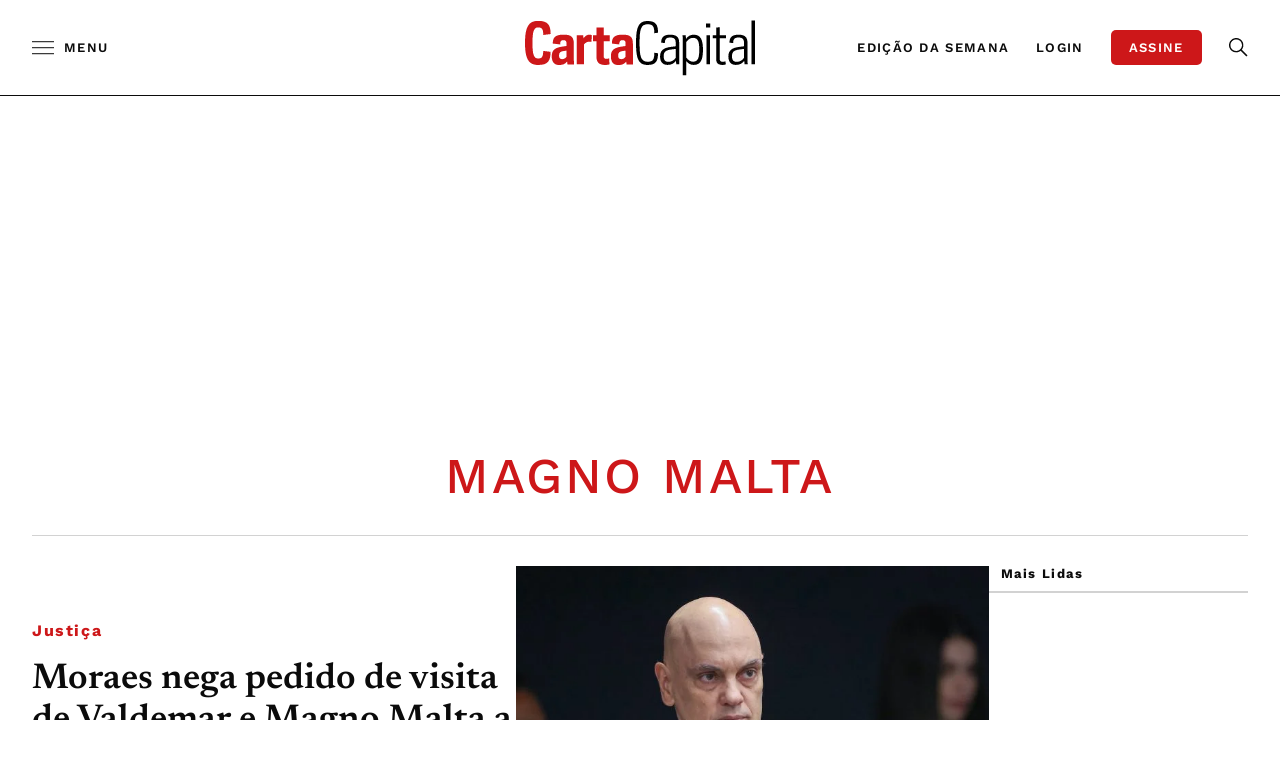

--- FILE ---
content_type: text/html; charset=UTF-8
request_url: https://www.cartacapital.com.br/tag/magno-malta/?utm_source=cartacapital.com.br&utm_medium=tags&utm_content=Magno%20Malta
body_size: 50163
content:
<!-- setcache headers --><!DOCTYPE html>

<html lang="pt-BR">

<head>
	<meta charset="UTF-8"><script type="96d1f994783b70a356d715f6-text/javascript">(window.NREUM||(NREUM={})).init={privacy:{cookies_enabled:true},ajax:{deny_list:["bam.nr-data.net"]},feature_flags:["soft_nav"],distributed_tracing:{enabled:true}};(window.NREUM||(NREUM={})).loader_config={agentID:"1588842847",accountID:"3603906",trustKey:"3603906",xpid:"VwAHUl9TDhABUVBaAwcFU1IB",licenseKey:"NRJS-0e19f07a58adf121cd9",applicationID:"1518462560",browserID:"1588842847"};;/*! For license information please see nr-loader-spa-1.306.0.min.js.LICENSE.txt */
(()=>{var e,t,r={384:(e,t,r)=>{"use strict";r.d(t,{NT:()=>s,US:()=>u,Zm:()=>a,bQ:()=>d,dV:()=>c,pV:()=>l});var n=r(6154),i=r(1863),o=r(1910);const s={beacon:"bam.nr-data.net",errorBeacon:"bam.nr-data.net"};function a(){return n.gm.NREUM||(n.gm.NREUM={}),void 0===n.gm.newrelic&&(n.gm.newrelic=n.gm.NREUM),n.gm.NREUM}function c(){let e=a();return e.o||(e.o={ST:n.gm.setTimeout,SI:n.gm.setImmediate||n.gm.setInterval,CT:n.gm.clearTimeout,XHR:n.gm.XMLHttpRequest,REQ:n.gm.Request,EV:n.gm.Event,PR:n.gm.Promise,MO:n.gm.MutationObserver,FETCH:n.gm.fetch,WS:n.gm.WebSocket},(0,o.i)(...Object.values(e.o))),e}function d(e,t){let r=a();r.initializedAgents??={},t.initializedAt={ms:(0,i.t)(),date:new Date},r.initializedAgents[e]=t}function u(e,t){a()[e]=t}function l(){return function(){let e=a();const t=e.info||{};e.info={beacon:s.beacon,errorBeacon:s.errorBeacon,...t}}(),function(){let e=a();const t=e.init||{};e.init={...t}}(),c(),function(){let e=a();const t=e.loader_config||{};e.loader_config={...t}}(),a()}},782:(e,t,r)=>{"use strict";r.d(t,{T:()=>n});const n=r(860).K7.pageViewTiming},860:(e,t,r)=>{"use strict";r.d(t,{$J:()=>u,K7:()=>c,P3:()=>d,XX:()=>i,Yy:()=>a,df:()=>o,qY:()=>n,v4:()=>s});const n="events",i="jserrors",o="browser/blobs",s="rum",a="browser/logs",c={ajax:"ajax",genericEvents:"generic_events",jserrors:i,logging:"logging",metrics:"metrics",pageAction:"page_action",pageViewEvent:"page_view_event",pageViewTiming:"page_view_timing",sessionReplay:"session_replay",sessionTrace:"session_trace",softNav:"soft_navigations",spa:"spa"},d={[c.pageViewEvent]:1,[c.pageViewTiming]:2,[c.metrics]:3,[c.jserrors]:4,[c.spa]:5,[c.ajax]:6,[c.sessionTrace]:7,[c.softNav]:8,[c.sessionReplay]:9,[c.logging]:10,[c.genericEvents]:11},u={[c.pageViewEvent]:s,[c.pageViewTiming]:n,[c.ajax]:n,[c.spa]:n,[c.softNav]:n,[c.metrics]:i,[c.jserrors]:i,[c.sessionTrace]:o,[c.sessionReplay]:o,[c.logging]:a,[c.genericEvents]:"ins"}},944:(e,t,r)=>{"use strict";r.d(t,{R:()=>i});var n=r(3241);function i(e,t){"function"==typeof console.debug&&(console.debug("New Relic Warning: https://github.com/newrelic/newrelic-browser-agent/blob/main/docs/warning-codes.md#".concat(e),t),(0,n.W)({agentIdentifier:null,drained:null,type:"data",name:"warn",feature:"warn",data:{code:e,secondary:t}}))}},993:(e,t,r)=>{"use strict";r.d(t,{A$:()=>o,ET:()=>s,TZ:()=>a,p_:()=>i});var n=r(860);const i={ERROR:"ERROR",WARN:"WARN",INFO:"INFO",DEBUG:"DEBUG",TRACE:"TRACE"},o={OFF:0,ERROR:1,WARN:2,INFO:3,DEBUG:4,TRACE:5},s="log",a=n.K7.logging},1687:(e,t,r)=>{"use strict";r.d(t,{Ak:()=>d,Ze:()=>f,x3:()=>u});var n=r(3241),i=r(7836),o=r(3606),s=r(860),a=r(2646);const c={};function d(e,t){const r={staged:!1,priority:s.P3[t]||0};l(e),c[e].get(t)||c[e].set(t,r)}function u(e,t){e&&c[e]&&(c[e].get(t)&&c[e].delete(t),p(e,t,!1),c[e].size&&h(e))}function l(e){if(!e)throw new Error("agentIdentifier required");c[e]||(c[e]=new Map)}function f(e="",t="feature",r=!1){if(l(e),!e||!c[e].get(t)||r)return p(e,t);c[e].get(t).staged=!0,h(e)}function h(e){const t=Array.from(c[e]);t.every(([e,t])=>t.staged)&&(t.sort((e,t)=>e[1].priority-t[1].priority),t.forEach(([t])=>{c[e].delete(t),p(e,t)}))}function p(e,t,r=!0){const s=e?i.ee.get(e):i.ee,c=o.i.handlers;if(!s.aborted&&s.backlog&&c){if((0,n.W)({agentIdentifier:e,type:"lifecycle",name:"drain",feature:t}),r){const e=s.backlog[t],r=c[t];if(r){for(let t=0;e&&t<e.length;++t)g(e[t],r);Object.entries(r).forEach(([e,t])=>{Object.values(t||{}).forEach(t=>{t[0]?.on&&t[0]?.context()instanceof a.y&&t[0].on(e,t[1])})})}}s.isolatedBacklog||delete c[t],s.backlog[t]=null,s.emit("drain-"+t,[])}}function g(e,t){var r=e[1];Object.values(t[r]||{}).forEach(t=>{var r=e[0];if(t[0]===r){var n=t[1],i=e[3],o=e[2];n.apply(i,o)}})}},1741:(e,t,r)=>{"use strict";r.d(t,{W:()=>o});var n=r(944),i=r(4261);class o{#e(e,...t){if(this[e]!==o.prototype[e])return this[e](...t);(0,n.R)(35,e)}addPageAction(e,t){return this.#e(i.hG,e,t)}register(e){return this.#e(i.eY,e)}recordCustomEvent(e,t){return this.#e(i.fF,e,t)}setPageViewName(e,t){return this.#e(i.Fw,e,t)}setCustomAttribute(e,t,r){return this.#e(i.cD,e,t,r)}noticeError(e,t){return this.#e(i.o5,e,t)}setUserId(e){return this.#e(i.Dl,e)}setApplicationVersion(e){return this.#e(i.nb,e)}setErrorHandler(e){return this.#e(i.bt,e)}addRelease(e,t){return this.#e(i.k6,e,t)}log(e,t){return this.#e(i.$9,e,t)}start(){return this.#e(i.d3)}finished(e){return this.#e(i.BL,e)}recordReplay(){return this.#e(i.CH)}pauseReplay(){return this.#e(i.Tb)}addToTrace(e){return this.#e(i.U2,e)}setCurrentRouteName(e){return this.#e(i.PA,e)}interaction(e){return this.#e(i.dT,e)}wrapLogger(e,t,r){return this.#e(i.Wb,e,t,r)}measure(e,t){return this.#e(i.V1,e,t)}consent(e){return this.#e(i.Pv,e)}}},1863:(e,t,r)=>{"use strict";function n(){return Math.floor(performance.now())}r.d(t,{t:()=>n})},1910:(e,t,r)=>{"use strict";r.d(t,{i:()=>o});var n=r(944);const i=new Map;function o(...e){return e.every(e=>{if(i.has(e))return i.get(e);const t="function"==typeof e?e.toString():"",r=t.includes("[native code]"),o=t.includes("nrWrapper");return r||o||(0,n.R)(64,e?.name||t),i.set(e,r),r})}},2555:(e,t,r)=>{"use strict";r.d(t,{D:()=>a,f:()=>s});var n=r(384),i=r(8122);const o={beacon:n.NT.beacon,errorBeacon:n.NT.errorBeacon,licenseKey:void 0,applicationID:void 0,sa:void 0,queueTime:void 0,applicationTime:void 0,ttGuid:void 0,user:void 0,account:void 0,product:void 0,extra:void 0,jsAttributes:{},userAttributes:void 0,atts:void 0,transactionName:void 0,tNamePlain:void 0};function s(e){try{return!!e.licenseKey&&!!e.errorBeacon&&!!e.applicationID}catch(e){return!1}}const a=e=>(0,i.a)(e,o)},2614:(e,t,r)=>{"use strict";r.d(t,{BB:()=>s,H3:()=>n,g:()=>d,iL:()=>c,tS:()=>a,uh:()=>i,wk:()=>o});const n="NRBA",i="SESSION",o=144e5,s=18e5,a={STARTED:"session-started",PAUSE:"session-pause",RESET:"session-reset",RESUME:"session-resume",UPDATE:"session-update"},c={SAME_TAB:"same-tab",CROSS_TAB:"cross-tab"},d={OFF:0,FULL:1,ERROR:2}},2646:(e,t,r)=>{"use strict";r.d(t,{y:()=>n});class n{constructor(e){this.contextId=e}}},2843:(e,t,r)=>{"use strict";r.d(t,{G:()=>o,u:()=>i});var n=r(3878);function i(e,t=!1,r,i){(0,n.DD)("visibilitychange",function(){if(t)return void("hidden"===document.visibilityState&&e());e(document.visibilityState)},r,i)}function o(e,t,r){(0,n.sp)("pagehide",e,t,r)}},3241:(e,t,r)=>{"use strict";r.d(t,{W:()=>o});var n=r(6154);const i="newrelic";function o(e={}){try{n.gm.dispatchEvent(new CustomEvent(i,{detail:e}))}catch(e){}}},3304:(e,t,r)=>{"use strict";r.d(t,{A:()=>o});var n=r(7836);const i=()=>{const e=new WeakSet;return(t,r)=>{if("object"==typeof r&&null!==r){if(e.has(r))return;e.add(r)}return r}};function o(e){try{return JSON.stringify(e,i())??""}catch(e){try{n.ee.emit("internal-error",[e])}catch(e){}return""}}},3333:(e,t,r)=>{"use strict";r.d(t,{$v:()=>u,TZ:()=>n,Xh:()=>c,Zp:()=>i,kd:()=>d,mq:()=>a,nf:()=>s,qN:()=>o});const n=r(860).K7.genericEvents,i=["auxclick","click","copy","keydown","paste","scrollend"],o=["focus","blur"],s=4,a=1e3,c=2e3,d=["PageAction","UserAction","BrowserPerformance"],u={RESOURCES:"experimental.resources",REGISTER:"register"}},3434:(e,t,r)=>{"use strict";r.d(t,{Jt:()=>o,YM:()=>d});var n=r(7836),i=r(5607);const o="nr@original:".concat(i.W),s=50;var a=Object.prototype.hasOwnProperty,c=!1;function d(e,t){return e||(e=n.ee),r.inPlace=function(e,t,n,i,o){n||(n="");const s="-"===n.charAt(0);for(let a=0;a<t.length;a++){const c=t[a],d=e[c];l(d)||(e[c]=r(d,s?c+n:n,i,c,o))}},r.flag=o,r;function r(t,r,n,c,d){return l(t)?t:(r||(r=""),nrWrapper[o]=t,function(e,t,r){if(Object.defineProperty&&Object.keys)try{return Object.keys(e).forEach(function(r){Object.defineProperty(t,r,{get:function(){return e[r]},set:function(t){return e[r]=t,t}})}),t}catch(e){u([e],r)}for(var n in e)a.call(e,n)&&(t[n]=e[n])}(t,nrWrapper,e),nrWrapper);function nrWrapper(){var o,a,l,f;let h;try{a=this,o=[...arguments],l="function"==typeof n?n(o,a):n||{}}catch(t){u([t,"",[o,a,c],l],e)}i(r+"start",[o,a,c],l,d);const p=performance.now();let g;try{return f=t.apply(a,o),g=performance.now(),f}catch(e){throw g=performance.now(),i(r+"err",[o,a,e],l,d),h=e,h}finally{const e=g-p,t={start:p,end:g,duration:e,isLongTask:e>=s,methodName:c,thrownError:h};t.isLongTask&&i("long-task",[t,a],l,d),i(r+"end",[o,a,f],l,d)}}}function i(r,n,i,o){if(!c||t){var s=c;c=!0;try{e.emit(r,n,i,t,o)}catch(t){u([t,r,n,i],e)}c=s}}}function u(e,t){t||(t=n.ee);try{t.emit("internal-error",e)}catch(e){}}function l(e){return!(e&&"function"==typeof e&&e.apply&&!e[o])}},3606:(e,t,r)=>{"use strict";r.d(t,{i:()=>o});var n=r(9908);o.on=s;var i=o.handlers={};function o(e,t,r,o){s(o||n.d,i,e,t,r)}function s(e,t,r,i,o){o||(o="feature"),e||(e=n.d);var s=t[o]=t[o]||{};(s[r]=s[r]||[]).push([e,i])}},3738:(e,t,r)=>{"use strict";r.d(t,{He:()=>i,Kp:()=>a,Lc:()=>d,Rz:()=>u,TZ:()=>n,bD:()=>o,d3:()=>s,jx:()=>l,sl:()=>f,uP:()=>c});const n=r(860).K7.sessionTrace,i="bstResource",o="resource",s="-start",a="-end",c="fn"+s,d="fn"+a,u="pushState",l=1e3,f=3e4},3785:(e,t,r)=>{"use strict";r.d(t,{R:()=>c,b:()=>d});var n=r(9908),i=r(1863),o=r(860),s=r(3969),a=r(993);function c(e,t,r={},c=a.p_.INFO,d=!0,u,l=(0,i.t)()){(0,n.p)(s.xV,["API/logging/".concat(c.toLowerCase(),"/called")],void 0,o.K7.metrics,e),(0,n.p)(a.ET,[l,t,r,c,d,u],void 0,o.K7.logging,e)}function d(e){return"string"==typeof e&&Object.values(a.p_).some(t=>t===e.toUpperCase().trim())}},3878:(e,t,r)=>{"use strict";function n(e,t){return{capture:e,passive:!1,signal:t}}function i(e,t,r=!1,i){window.addEventListener(e,t,n(r,i))}function o(e,t,r=!1,i){document.addEventListener(e,t,n(r,i))}r.d(t,{DD:()=>o,jT:()=>n,sp:()=>i})},3962:(e,t,r)=>{"use strict";r.d(t,{AM:()=>s,O2:()=>l,OV:()=>o,Qu:()=>f,TZ:()=>c,ih:()=>h,pP:()=>a,t1:()=>u,tC:()=>i,wD:()=>d});var n=r(860);const i=["click","keydown","submit"],o="popstate",s="api",a="initialPageLoad",c=n.K7.softNav,d=5e3,u=500,l={INITIAL_PAGE_LOAD:"",ROUTE_CHANGE:1,UNSPECIFIED:2},f={INTERACTION:1,AJAX:2,CUSTOM_END:3,CUSTOM_TRACER:4},h={IP:"in progress",PF:"pending finish",FIN:"finished",CAN:"cancelled"}},3969:(e,t,r)=>{"use strict";r.d(t,{TZ:()=>n,XG:()=>a,rs:()=>i,xV:()=>s,z_:()=>o});const n=r(860).K7.metrics,i="sm",o="cm",s="storeSupportabilityMetrics",a="storeEventMetrics"},4234:(e,t,r)=>{"use strict";r.d(t,{W:()=>o});var n=r(7836),i=r(1687);class o{constructor(e,t){this.agentIdentifier=e,this.ee=n.ee.get(e),this.featureName=t,this.blocked=!1}deregisterDrain(){(0,i.x3)(this.agentIdentifier,this.featureName)}}},4261:(e,t,r)=>{"use strict";r.d(t,{$9:()=>u,BL:()=>c,CH:()=>p,Dl:()=>x,Fw:()=>w,PA:()=>v,Pl:()=>n,Pv:()=>A,Tb:()=>f,U2:()=>s,V1:()=>E,Wb:()=>T,bt:()=>y,cD:()=>b,d3:()=>R,dT:()=>d,eY:()=>g,fF:()=>h,hG:()=>o,hw:()=>i,k6:()=>a,nb:()=>m,o5:()=>l});const n="api-",i=n+"ixn-",o="addPageAction",s="addToTrace",a="addRelease",c="finished",d="interaction",u="log",l="noticeError",f="pauseReplay",h="recordCustomEvent",p="recordReplay",g="register",m="setApplicationVersion",v="setCurrentRouteName",b="setCustomAttribute",y="setErrorHandler",w="setPageViewName",x="setUserId",R="start",T="wrapLogger",E="measure",A="consent"},4387:(e,t,r)=>{"use strict";function n(e={}){return!(!e.id||!e.name)}function i(e){return"string"==typeof e&&e.trim().length<501||"number"==typeof e}function o(e,t){if(2!==t?.harvestEndpointVersion)return{};const r=t.agentRef.runtime.appMetadata.agents[0].entityGuid;return n(e)?{"source.id":e.id,"source.name":e.name,"source.type":e.type,"parent.id":e.parent?.id||r}:{"entity.guid":r,appId:t.agentRef.info.applicationID}}r.d(t,{Ux:()=>o,c7:()=>n,yo:()=>i})},5205:(e,t,r)=>{"use strict";r.d(t,{j:()=>_});var n=r(384),i=r(1741);var o=r(2555),s=r(3333);const a=e=>{if(!e||"string"!=typeof e)return!1;try{document.createDocumentFragment().querySelector(e)}catch{return!1}return!0};var c=r(2614),d=r(944),u=r(8122);const l="[data-nr-mask]",f=e=>(0,u.a)(e,(()=>{const e={feature_flags:[],experimental:{allow_registered_children:!1,resources:!1},mask_selector:"*",block_selector:"[data-nr-block]",mask_input_options:{color:!1,date:!1,"datetime-local":!1,email:!1,month:!1,number:!1,range:!1,search:!1,tel:!1,text:!1,time:!1,url:!1,week:!1,textarea:!1,select:!1,password:!0}};return{ajax:{deny_list:void 0,block_internal:!0,enabled:!0,autoStart:!0},api:{get allow_registered_children(){return e.feature_flags.includes(s.$v.REGISTER)||e.experimental.allow_registered_children},set allow_registered_children(t){e.experimental.allow_registered_children=t},duplicate_registered_data:!1},browser_consent_mode:{enabled:!1},distributed_tracing:{enabled:void 0,exclude_newrelic_header:void 0,cors_use_newrelic_header:void 0,cors_use_tracecontext_headers:void 0,allowed_origins:void 0},get feature_flags(){return e.feature_flags},set feature_flags(t){e.feature_flags=t},generic_events:{enabled:!0,autoStart:!0},harvest:{interval:30},jserrors:{enabled:!0,autoStart:!0},logging:{enabled:!0,autoStart:!0},metrics:{enabled:!0,autoStart:!0},obfuscate:void 0,page_action:{enabled:!0},page_view_event:{enabled:!0,autoStart:!0},page_view_timing:{enabled:!0,autoStart:!0},performance:{capture_marks:!1,capture_measures:!1,capture_detail:!0,resources:{get enabled(){return e.feature_flags.includes(s.$v.RESOURCES)||e.experimental.resources},set enabled(t){e.experimental.resources=t},asset_types:[],first_party_domains:[],ignore_newrelic:!0}},privacy:{cookies_enabled:!0},proxy:{assets:void 0,beacon:void 0},session:{expiresMs:c.wk,inactiveMs:c.BB},session_replay:{autoStart:!0,enabled:!1,preload:!1,sampling_rate:10,error_sampling_rate:100,collect_fonts:!1,inline_images:!1,fix_stylesheets:!0,mask_all_inputs:!0,get mask_text_selector(){return e.mask_selector},set mask_text_selector(t){a(t)?e.mask_selector="".concat(t,",").concat(l):""===t||null===t?e.mask_selector=l:(0,d.R)(5,t)},get block_class(){return"nr-block"},get ignore_class(){return"nr-ignore"},get mask_text_class(){return"nr-mask"},get block_selector(){return e.block_selector},set block_selector(t){a(t)?e.block_selector+=",".concat(t):""!==t&&(0,d.R)(6,t)},get mask_input_options(){return e.mask_input_options},set mask_input_options(t){t&&"object"==typeof t?e.mask_input_options={...t,password:!0}:(0,d.R)(7,t)}},session_trace:{enabled:!0,autoStart:!0},soft_navigations:{enabled:!0,autoStart:!0},spa:{enabled:!0,autoStart:!0},ssl:void 0,user_actions:{enabled:!0,elementAttributes:["id","className","tagName","type"]}}})());var h=r(6154),p=r(9324);let g=0;const m={buildEnv:p.F3,distMethod:p.Xs,version:p.xv,originTime:h.WN},v={consented:!1},b={appMetadata:{},get consented(){return this.session?.state?.consent||v.consented},set consented(e){v.consented=e},customTransaction:void 0,denyList:void 0,disabled:!1,harvester:void 0,isolatedBacklog:!1,isRecording:!1,loaderType:void 0,maxBytes:3e4,obfuscator:void 0,onerror:void 0,ptid:void 0,releaseIds:{},session:void 0,timeKeeper:void 0,registeredEntities:[],jsAttributesMetadata:{bytes:0},get harvestCount(){return++g}},y=e=>{const t=(0,u.a)(e,b),r=Object.keys(m).reduce((e,t)=>(e[t]={value:m[t],writable:!1,configurable:!0,enumerable:!0},e),{});return Object.defineProperties(t,r)};var w=r(5701);const x=e=>{const t=e.startsWith("http");e+="/",r.p=t?e:"https://"+e};var R=r(7836),T=r(3241);const E={accountID:void 0,trustKey:void 0,agentID:void 0,licenseKey:void 0,applicationID:void 0,xpid:void 0},A=e=>(0,u.a)(e,E),S=new Set;function _(e,t={},r,s){let{init:a,info:c,loader_config:d,runtime:u={},exposed:l=!0}=t;if(!c){const e=(0,n.pV)();a=e.init,c=e.info,d=e.loader_config}e.init=f(a||{}),e.loader_config=A(d||{}),c.jsAttributes??={},h.bv&&(c.jsAttributes.isWorker=!0),e.info=(0,o.D)(c);const p=e.init,g=[c.beacon,c.errorBeacon];S.has(e.agentIdentifier)||(p.proxy.assets&&(x(p.proxy.assets),g.push(p.proxy.assets)),p.proxy.beacon&&g.push(p.proxy.beacon),e.beacons=[...g],function(e){const t=(0,n.pV)();Object.getOwnPropertyNames(i.W.prototype).forEach(r=>{const n=i.W.prototype[r];if("function"!=typeof n||"constructor"===n)return;let o=t[r];e[r]&&!1!==e.exposed&&"micro-agent"!==e.runtime?.loaderType&&(t[r]=(...t)=>{const n=e[r](...t);return o?o(...t):n})})}(e),(0,n.US)("activatedFeatures",w.B),e.runSoftNavOverSpa&&=!0===p.soft_navigations.enabled&&p.feature_flags.includes("soft_nav")),u.denyList=[...p.ajax.deny_list||[],...p.ajax.block_internal?g:[]],u.ptid=e.agentIdentifier,u.loaderType=r,e.runtime=y(u),S.has(e.agentIdentifier)||(e.ee=R.ee.get(e.agentIdentifier),e.exposed=l,(0,T.W)({agentIdentifier:e.agentIdentifier,drained:!!w.B?.[e.agentIdentifier],type:"lifecycle",name:"initialize",feature:void 0,data:e.config})),S.add(e.agentIdentifier)}},5270:(e,t,r)=>{"use strict";r.d(t,{Aw:()=>s,SR:()=>o,rF:()=>a});var n=r(384),i=r(7767);function o(e){return!!(0,n.dV)().o.MO&&(0,i.V)(e)&&!0===e?.session_trace.enabled}function s(e){return!0===e?.session_replay.preload&&o(e)}function a(e,t){try{if("string"==typeof t?.type){if("password"===t.type.toLowerCase())return"*".repeat(e?.length||0);if(void 0!==t?.dataset?.nrUnmask||t?.classList?.contains("nr-unmask"))return e}}catch(e){}return"string"==typeof e?e.replace(/[\S]/g,"*"):"*".repeat(e?.length||0)}},5289:(e,t,r)=>{"use strict";r.d(t,{GG:()=>s,Qr:()=>c,sB:()=>a});var n=r(3878),i=r(6389);function o(){return"undefined"==typeof document||"complete"===document.readyState}function s(e,t){if(o())return e();const r=(0,i.J)(e),s=setInterval(()=>{o()&&(clearInterval(s),r())},500);(0,n.sp)("load",r,t)}function a(e){if(o())return e();(0,n.DD)("DOMContentLoaded",e)}function c(e){if(o())return e();(0,n.sp)("popstate",e)}},5607:(e,t,r)=>{"use strict";r.d(t,{W:()=>n});const n=(0,r(9566).bz)()},5701:(e,t,r)=>{"use strict";r.d(t,{B:()=>o,t:()=>s});var n=r(3241);const i=new Set,o={};function s(e,t){const r=t.agentIdentifier;o[r]??={},e&&"object"==typeof e&&(i.has(r)||(t.ee.emit("rumresp",[e]),o[r]=e,i.add(r),(0,n.W)({agentIdentifier:r,loaded:!0,drained:!0,type:"lifecycle",name:"load",feature:void 0,data:e})))}},6154:(e,t,r)=>{"use strict";r.d(t,{A4:()=>a,OF:()=>u,RI:()=>i,WN:()=>h,bv:()=>o,eN:()=>p,gm:()=>s,lR:()=>f,m:()=>d,mw:()=>c,sb:()=>l});var n=r(1863);const i="undefined"!=typeof window&&!!window.document,o="undefined"!=typeof WorkerGlobalScope&&("undefined"!=typeof self&&self instanceof WorkerGlobalScope&&self.navigator instanceof WorkerNavigator||"undefined"!=typeof globalThis&&globalThis instanceof WorkerGlobalScope&&globalThis.navigator instanceof WorkerNavigator),s=i?window:"undefined"!=typeof WorkerGlobalScope&&("undefined"!=typeof self&&self instanceof WorkerGlobalScope&&self||"undefined"!=typeof globalThis&&globalThis instanceof WorkerGlobalScope&&globalThis),a="complete"===s?.document?.readyState,c=Boolean("hidden"===s?.document?.visibilityState),d=""+s?.location,u=/iPad|iPhone|iPod/.test(s.navigator?.userAgent),l=u&&"undefined"==typeof SharedWorker,f=(()=>{const e=s.navigator?.userAgent?.match(/Firefox[/\s](\d+\.\d+)/);return Array.isArray(e)&&e.length>=2?+e[1]:0})(),h=Date.now()-(0,n.t)(),p=()=>"undefined"!=typeof PerformanceNavigationTiming&&s?.performance?.getEntriesByType("navigation")?.[0]?.responseStart},6344:(e,t,r)=>{"use strict";r.d(t,{BB:()=>u,Qb:()=>l,TZ:()=>i,Ug:()=>s,Vh:()=>o,_s:()=>a,bc:()=>d,yP:()=>c});var n=r(2614);const i=r(860).K7.sessionReplay,o="errorDuringReplay",s=.12,a={DomContentLoaded:0,Load:1,FullSnapshot:2,IncrementalSnapshot:3,Meta:4,Custom:5},c={[n.g.ERROR]:15e3,[n.g.FULL]:3e5,[n.g.OFF]:0},d={RESET:{message:"Session was reset",sm:"Reset"},IMPORT:{message:"Recorder failed to import",sm:"Import"},TOO_MANY:{message:"429: Too Many Requests",sm:"Too-Many"},TOO_BIG:{message:"Payload was too large",sm:"Too-Big"},CROSS_TAB:{message:"Session Entity was set to OFF on another tab",sm:"Cross-Tab"},ENTITLEMENTS:{message:"Session Replay is not allowed and will not be started",sm:"Entitlement"}},u=5e3,l={API:"api",RESUME:"resume",SWITCH_TO_FULL:"switchToFull",INITIALIZE:"initialize",PRELOAD:"preload"}},6389:(e,t,r)=>{"use strict";function n(e,t=500,r={}){const n=r?.leading||!1;let i;return(...r)=>{n&&void 0===i&&(e.apply(this,r),i=setTimeout(()=>{i=clearTimeout(i)},t)),n||(clearTimeout(i),i=setTimeout(()=>{e.apply(this,r)},t))}}function i(e){let t=!1;return(...r)=>{t||(t=!0,e.apply(this,r))}}r.d(t,{J:()=>i,s:()=>n})},6630:(e,t,r)=>{"use strict";r.d(t,{T:()=>n});const n=r(860).K7.pageViewEvent},6774:(e,t,r)=>{"use strict";r.d(t,{T:()=>n});const n=r(860).K7.jserrors},7295:(e,t,r)=>{"use strict";r.d(t,{Xv:()=>s,gX:()=>i,iW:()=>o});var n=[];function i(e){if(!e||o(e))return!1;if(0===n.length)return!0;for(var t=0;t<n.length;t++){var r=n[t];if("*"===r.hostname)return!1;if(a(r.hostname,e.hostname)&&c(r.pathname,e.pathname))return!1}return!0}function o(e){return void 0===e.hostname}function s(e){if(n=[],e&&e.length)for(var t=0;t<e.length;t++){let r=e[t];if(!r)continue;0===r.indexOf("http://")?r=r.substring(7):0===r.indexOf("https://")&&(r=r.substring(8));const i=r.indexOf("/");let o,s;i>0?(o=r.substring(0,i),s=r.substring(i)):(o=r,s="");let[a]=o.split(":");n.push({hostname:a,pathname:s})}}function a(e,t){return!(e.length>t.length)&&t.indexOf(e)===t.length-e.length}function c(e,t){return 0===e.indexOf("/")&&(e=e.substring(1)),0===t.indexOf("/")&&(t=t.substring(1)),""===e||e===t}},7378:(e,t,r)=>{"use strict";r.d(t,{$p:()=>R,BR:()=>b,Kp:()=>x,L3:()=>y,Lc:()=>c,NC:()=>o,SG:()=>u,TZ:()=>i,U6:()=>p,UT:()=>m,d3:()=>w,dT:()=>f,e5:()=>E,gx:()=>v,l9:()=>l,oW:()=>h,op:()=>g,rw:()=>d,tH:()=>A,uP:()=>a,wW:()=>T,xq:()=>s});var n=r(384);const i=r(860).K7.spa,o=["click","submit","keypress","keydown","keyup","change"],s=999,a="fn-start",c="fn-end",d="cb-start",u="api-ixn-",l="remaining",f="interaction",h="spaNode",p="jsonpNode",g="fetch-start",m="fetch-done",v="fetch-body-",b="jsonp-end",y=(0,n.dV)().o.ST,w="-start",x="-end",R="-body",T="cb"+x,E="jsTime",A="fetch"},7485:(e,t,r)=>{"use strict";r.d(t,{D:()=>i});var n=r(6154);function i(e){if(0===(e||"").indexOf("data:"))return{protocol:"data"};try{const t=new URL(e,location.href),r={port:t.port,hostname:t.hostname,pathname:t.pathname,search:t.search,protocol:t.protocol.slice(0,t.protocol.indexOf(":")),sameOrigin:t.protocol===n.gm?.location?.protocol&&t.host===n.gm?.location?.host};return r.port&&""!==r.port||("http:"===t.protocol&&(r.port="80"),"https:"===t.protocol&&(r.port="443")),r.pathname&&""!==r.pathname?r.pathname.startsWith("/")||(r.pathname="/".concat(r.pathname)):r.pathname="/",r}catch(e){return{}}}},7699:(e,t,r)=>{"use strict";r.d(t,{It:()=>o,KC:()=>a,No:()=>i,qh:()=>s});var n=r(860);const i=16e3,o=1e6,s="SESSION_ERROR",a={[n.K7.logging]:!0,[n.K7.genericEvents]:!1,[n.K7.jserrors]:!1,[n.K7.ajax]:!1}},7767:(e,t,r)=>{"use strict";r.d(t,{V:()=>i});var n=r(6154);const i=e=>n.RI&&!0===e?.privacy.cookies_enabled},7836:(e,t,r)=>{"use strict";r.d(t,{P:()=>a,ee:()=>c});var n=r(384),i=r(8990),o=r(2646),s=r(5607);const a="nr@context:".concat(s.W),c=function e(t,r){var n={},s={},u={},l=!1;try{l=16===r.length&&d.initializedAgents?.[r]?.runtime.isolatedBacklog}catch(e){}var f={on:p,addEventListener:p,removeEventListener:function(e,t){var r=n[e];if(!r)return;for(var i=0;i<r.length;i++)r[i]===t&&r.splice(i,1)},emit:function(e,r,n,i,o){!1!==o&&(o=!0);if(c.aborted&&!i)return;t&&o&&t.emit(e,r,n);var a=h(n);g(e).forEach(e=>{e.apply(a,r)});var d=v()[s[e]];d&&d.push([f,e,r,a]);return a},get:m,listeners:g,context:h,buffer:function(e,t){const r=v();if(t=t||"feature",f.aborted)return;Object.entries(e||{}).forEach(([e,n])=>{s[n]=t,t in r||(r[t]=[])})},abort:function(){f._aborted=!0,Object.keys(f.backlog).forEach(e=>{delete f.backlog[e]})},isBuffering:function(e){return!!v()[s[e]]},debugId:r,backlog:l?{}:t&&"object"==typeof t.backlog?t.backlog:{},isolatedBacklog:l};return Object.defineProperty(f,"aborted",{get:()=>{let e=f._aborted||!1;return e||(t&&(e=t.aborted),e)}}),f;function h(e){return e&&e instanceof o.y?e:e?(0,i.I)(e,a,()=>new o.y(a)):new o.y(a)}function p(e,t){n[e]=g(e).concat(t)}function g(e){return n[e]||[]}function m(t){return u[t]=u[t]||e(f,t)}function v(){return f.backlog}}(void 0,"globalEE"),d=(0,n.Zm)();d.ee||(d.ee=c)},8122:(e,t,r)=>{"use strict";r.d(t,{a:()=>i});var n=r(944);function i(e,t){try{if(!e||"object"!=typeof e)return(0,n.R)(3);if(!t||"object"!=typeof t)return(0,n.R)(4);const r=Object.create(Object.getPrototypeOf(t),Object.getOwnPropertyDescriptors(t)),o=0===Object.keys(r).length?e:r;for(let s in o)if(void 0!==e[s])try{if(null===e[s]){r[s]=null;continue}Array.isArray(e[s])&&Array.isArray(t[s])?r[s]=Array.from(new Set([...e[s],...t[s]])):"object"==typeof e[s]&&"object"==typeof t[s]?r[s]=i(e[s],t[s]):r[s]=e[s]}catch(e){r[s]||(0,n.R)(1,e)}return r}catch(e){(0,n.R)(2,e)}}},8139:(e,t,r)=>{"use strict";r.d(t,{u:()=>f});var n=r(7836),i=r(3434),o=r(8990),s=r(6154);const a={},c=s.gm.XMLHttpRequest,d="addEventListener",u="removeEventListener",l="nr@wrapped:".concat(n.P);function f(e){var t=function(e){return(e||n.ee).get("events")}(e);if(a[t.debugId]++)return t;a[t.debugId]=1;var r=(0,i.YM)(t,!0);function f(e){r.inPlace(e,[d,u],"-",p)}function p(e,t){return e[1]}return"getPrototypeOf"in Object&&(s.RI&&h(document,f),c&&h(c.prototype,f),h(s.gm,f)),t.on(d+"-start",function(e,t){var n=e[1];if(null!==n&&("function"==typeof n||"object"==typeof n)&&"newrelic"!==e[0]){var i=(0,o.I)(n,l,function(){var e={object:function(){if("function"!=typeof n.handleEvent)return;return n.handleEvent.apply(n,arguments)},function:n}[typeof n];return e?r(e,"fn-",null,e.name||"anonymous"):n});this.wrapped=e[1]=i}}),t.on(u+"-start",function(e){e[1]=this.wrapped||e[1]}),t}function h(e,t,...r){let n=e;for(;"object"==typeof n&&!Object.prototype.hasOwnProperty.call(n,d);)n=Object.getPrototypeOf(n);n&&t(n,...r)}},8374:(e,t,r)=>{r.nc=(()=>{try{return document?.currentScript?.nonce}catch(e){}return""})()},8990:(e,t,r)=>{"use strict";r.d(t,{I:()=>i});var n=Object.prototype.hasOwnProperty;function i(e,t,r){if(n.call(e,t))return e[t];var i=r();if(Object.defineProperty&&Object.keys)try{return Object.defineProperty(e,t,{value:i,writable:!0,enumerable:!1}),i}catch(e){}return e[t]=i,i}},9300:(e,t,r)=>{"use strict";r.d(t,{T:()=>n});const n=r(860).K7.ajax},9324:(e,t,r)=>{"use strict";r.d(t,{AJ:()=>s,F3:()=>i,Xs:()=>o,Yq:()=>a,xv:()=>n});const n="1.306.0",i="PROD",o="CDN",s="@newrelic/rrweb",a="1.0.1"},9566:(e,t,r)=>{"use strict";r.d(t,{LA:()=>a,ZF:()=>c,bz:()=>s,el:()=>d});var n=r(6154);const i="xxxxxxxx-xxxx-4xxx-yxxx-xxxxxxxxxxxx";function o(e,t){return e?15&e[t]:16*Math.random()|0}function s(){const e=n.gm?.crypto||n.gm?.msCrypto;let t,r=0;return e&&e.getRandomValues&&(t=e.getRandomValues(new Uint8Array(30))),i.split("").map(e=>"x"===e?o(t,r++).toString(16):"y"===e?(3&o()|8).toString(16):e).join("")}function a(e){const t=n.gm?.crypto||n.gm?.msCrypto;let r,i=0;t&&t.getRandomValues&&(r=t.getRandomValues(new Uint8Array(e)));const s=[];for(var a=0;a<e;a++)s.push(o(r,i++).toString(16));return s.join("")}function c(){return a(16)}function d(){return a(32)}},9908:(e,t,r)=>{"use strict";r.d(t,{d:()=>n,p:()=>i});var n=r(7836).ee.get("handle");function i(e,t,r,i,o){o?(o.buffer([e],i),o.emit(e,t,r)):(n.buffer([e],i),n.emit(e,t,r))}}},n={};function i(e){var t=n[e];if(void 0!==t)return t.exports;var o=n[e]={exports:{}};return r[e](o,o.exports,i),o.exports}i.m=r,i.d=(e,t)=>{for(var r in t)i.o(t,r)&&!i.o(e,r)&&Object.defineProperty(e,r,{enumerable:!0,get:t[r]})},i.f={},i.e=e=>Promise.all(Object.keys(i.f).reduce((t,r)=>(i.f[r](e,t),t),[])),i.u=e=>({212:"nr-spa-compressor",249:"nr-spa-recorder",478:"nr-spa"}[e]+"-1.306.0.min.js"),i.o=(e,t)=>Object.prototype.hasOwnProperty.call(e,t),e={},t="NRBA-1.306.0.PROD:",i.l=(r,n,o,s)=>{if(e[r])e[r].push(n);else{var a,c;if(void 0!==o)for(var d=document.getElementsByTagName("script"),u=0;u<d.length;u++){var l=d[u];if(l.getAttribute("src")==r||l.getAttribute("data-webpack")==t+o){a=l;break}}if(!a){c=!0;var f={478:"sha512-aOsrvCAZ97m4mi9/Q4P4Dl7seaB7sOFJOs8qmPK71B7CWoc9bXc5a5319PV5PSQ3SmEq++JW0qpaiKWV7MTLEg==",249:"sha512-nPxm1wa+eWrD9VPj39BAOPa200tURpQREipOlSDpePq/R8Y4hd4lO6tDy6C/6jm/J54CUHnLYeGyLZ/GIlo7gg==",212:"sha512-zcA2FBsG3fy6K+G9+4J1T2M6AmHuICGsq35BrGWu1rmRJwYBUqdOhAAxJkXYpoBy/9vKZ7LBcGpOEjABpjEWCQ=="};(a=document.createElement("script")).charset="utf-8",i.nc&&a.setAttribute("nonce",i.nc),a.setAttribute("data-webpack",t+o),a.src=r,0!==a.src.indexOf(window.location.origin+"/")&&(a.crossOrigin="anonymous"),f[s]&&(a.integrity=f[s])}e[r]=[n];var h=(t,n)=>{a.onerror=a.onload=null,clearTimeout(p);var i=e[r];if(delete e[r],a.parentNode&&a.parentNode.removeChild(a),i&&i.forEach(e=>e(n)),t)return t(n)},p=setTimeout(h.bind(null,void 0,{type:"timeout",target:a}),12e4);a.onerror=h.bind(null,a.onerror),a.onload=h.bind(null,a.onload),c&&document.head.appendChild(a)}},i.r=e=>{"undefined"!=typeof Symbol&&Symbol.toStringTag&&Object.defineProperty(e,Symbol.toStringTag,{value:"Module"}),Object.defineProperty(e,"__esModule",{value:!0})},i.p="https://js-agent.newrelic.com/",(()=>{var e={38:0,788:0};i.f.j=(t,r)=>{var n=i.o(e,t)?e[t]:void 0;if(0!==n)if(n)r.push(n[2]);else{var o=new Promise((r,i)=>n=e[t]=[r,i]);r.push(n[2]=o);var s=i.p+i.u(t),a=new Error;i.l(s,r=>{if(i.o(e,t)&&(0!==(n=e[t])&&(e[t]=void 0),n)){var o=r&&("load"===r.type?"missing":r.type),s=r&&r.target&&r.target.src;a.message="Loading chunk "+t+" failed: ("+o+": "+s+")",a.name="ChunkLoadError",a.type=o,a.request=s,n[1](a)}},"chunk-"+t,t)}};var t=(t,r)=>{var n,o,[s,a,c]=r,d=0;if(s.some(t=>0!==e[t])){for(n in a)i.o(a,n)&&(i.m[n]=a[n]);if(c)c(i)}for(t&&t(r);d<s.length;d++)o=s[d],i.o(e,o)&&e[o]&&e[o][0](),e[o]=0},r=self["webpackChunk:NRBA-1.306.0.PROD"]=self["webpackChunk:NRBA-1.306.0.PROD"]||[];r.forEach(t.bind(null,0)),r.push=t.bind(null,r.push.bind(r))})(),(()=>{"use strict";i(8374);var e=i(9566),t=i(1741);class r extends t.W{agentIdentifier=(0,e.LA)(16)}var n=i(860);const o=Object.values(n.K7);var s=i(5205);var a=i(9908),c=i(1863),d=i(4261),u=i(3241),l=i(944),f=i(5701),h=i(3969);function p(e,t,i,o){const s=o||i;!s||s[e]&&s[e]!==r.prototype[e]||(s[e]=function(){(0,a.p)(h.xV,["API/"+e+"/called"],void 0,n.K7.metrics,i.ee),(0,u.W)({agentIdentifier:i.agentIdentifier,drained:!!f.B?.[i.agentIdentifier],type:"data",name:"api",feature:d.Pl+e,data:{}});try{return t.apply(this,arguments)}catch(e){(0,l.R)(23,e)}})}function g(e,t,r,n,i){const o=e.info;null===r?delete o.jsAttributes[t]:o.jsAttributes[t]=r,(i||null===r)&&(0,a.p)(d.Pl+n,[(0,c.t)(),t,r],void 0,"session",e.ee)}var m=i(1687),v=i(4234),b=i(5289),y=i(6154),w=i(5270),x=i(7767),R=i(6389),T=i(7699);class E extends v.W{constructor(e,t){super(e.agentIdentifier,t),this.agentRef=e,this.abortHandler=void 0,this.featAggregate=void 0,this.loadedSuccessfully=void 0,this.onAggregateImported=new Promise(e=>{this.loadedSuccessfully=e}),this.deferred=Promise.resolve(),!1===e.init[this.featureName].autoStart?this.deferred=new Promise((t,r)=>{this.ee.on("manual-start-all",(0,R.J)(()=>{(0,m.Ak)(e.agentIdentifier,this.featureName),t()}))}):(0,m.Ak)(e.agentIdentifier,t)}importAggregator(e,t,r={}){if(this.featAggregate)return;const n=async()=>{let n;await this.deferred;try{if((0,x.V)(e.init)){const{setupAgentSession:t}=await i.e(478).then(i.bind(i,8766));n=t(e)}}catch(e){(0,l.R)(20,e),this.ee.emit("internal-error",[e]),(0,a.p)(T.qh,[e],void 0,this.featureName,this.ee)}try{if(!this.#t(this.featureName,n,e.init))return(0,m.Ze)(this.agentIdentifier,this.featureName),void this.loadedSuccessfully(!1);const{Aggregate:i}=await t();this.featAggregate=new i(e,r),e.runtime.harvester.initializedAggregates.push(this.featAggregate),this.loadedSuccessfully(!0)}catch(e){(0,l.R)(34,e),this.abortHandler?.(),(0,m.Ze)(this.agentIdentifier,this.featureName,!0),this.loadedSuccessfully(!1),this.ee&&this.ee.abort()}};y.RI?(0,b.GG)(()=>n(),!0):n()}#t(e,t,r){if(this.blocked)return!1;switch(e){case n.K7.sessionReplay:return(0,w.SR)(r)&&!!t;case n.K7.sessionTrace:return!!t;default:return!0}}}var A=i(6630),S=i(2614);class _ extends E{static featureName=A.T;constructor(e){var t;super(e,A.T),this.setupInspectionEvents(e.agentIdentifier),t=e,p(d.Fw,function(e,r){"string"==typeof e&&("/"!==e.charAt(0)&&(e="/"+e),t.runtime.customTransaction=(r||"http://custom.transaction")+e,(0,a.p)(d.Pl+d.Fw,[(0,c.t)()],void 0,void 0,t.ee))},t),this.importAggregator(e,()=>i.e(478).then(i.bind(i,2467)))}setupInspectionEvents(e){const t=(t,r)=>{t&&(0,u.W)({agentIdentifier:e,timeStamp:t.timeStamp,loaded:"complete"===t.target.readyState,type:"window",name:r,data:t.target.location+""})};(0,b.sB)(e=>{t(e,"DOMContentLoaded")}),(0,b.GG)(e=>{t(e,"load")}),(0,b.Qr)(e=>{t(e,"navigate")}),this.ee.on(S.tS.UPDATE,(t,r)=>{(0,u.W)({agentIdentifier:e,type:"lifecycle",name:"session",data:r})})}}var O=i(384);var N=i(2843),I=i(782);class P extends E{static featureName=I.T;constructor(e){super(e,I.T),y.RI&&((0,N.u)(()=>(0,a.p)("docHidden",[(0,c.t)()],void 0,I.T,this.ee),!0),(0,N.G)(()=>(0,a.p)("winPagehide",[(0,c.t)()],void 0,I.T,this.ee)),this.importAggregator(e,()=>i.e(478).then(i.bind(i,9917))))}}class j extends E{static featureName=h.TZ;constructor(e){super(e,h.TZ),y.RI&&document.addEventListener("securitypolicyviolation",e=>{(0,a.p)(h.xV,["Generic/CSPViolation/Detected"],void 0,this.featureName,this.ee)}),this.importAggregator(e,()=>i.e(478).then(i.bind(i,6555)))}}var k=i(6774),C=i(3878),D=i(3304);class L{constructor(e,t,r,n,i){this.name="UncaughtError",this.message="string"==typeof e?e:(0,D.A)(e),this.sourceURL=t,this.line=r,this.column=n,this.__newrelic=i}}function M(e){return K(e)?e:new L(void 0!==e?.message?e.message:e,e?.filename||e?.sourceURL,e?.lineno||e?.line,e?.colno||e?.col,e?.__newrelic,e?.cause)}function H(e){const t="Unhandled Promise Rejection: ";if(!e?.reason)return;if(K(e.reason)){try{e.reason.message.startsWith(t)||(e.reason.message=t+e.reason.message)}catch(e){}return M(e.reason)}const r=M(e.reason);return(r.message||"").startsWith(t)||(r.message=t+r.message),r}function B(e){if(e.error instanceof SyntaxError&&!/:\d+$/.test(e.error.stack?.trim())){const t=new L(e.message,e.filename,e.lineno,e.colno,e.error.__newrelic,e.cause);return t.name=SyntaxError.name,t}return K(e.error)?e.error:M(e)}function K(e){return e instanceof Error&&!!e.stack}function W(e,t,r,i,o=(0,c.t)()){"string"==typeof e&&(e=new Error(e)),(0,a.p)("err",[e,o,!1,t,r.runtime.isRecording,void 0,i],void 0,n.K7.jserrors,r.ee),(0,a.p)("uaErr",[],void 0,n.K7.genericEvents,r.ee)}var U=i(4387),F=i(993),V=i(3785);function G(e,{customAttributes:t={},level:r=F.p_.INFO}={},n,i,o=(0,c.t)()){(0,V.R)(n.ee,e,t,r,!1,i,o)}function z(e,t,r,i,o=(0,c.t)()){(0,a.p)(d.Pl+d.hG,[o,e,t,i],void 0,n.K7.genericEvents,r.ee)}function Z(e,t,r,i,o=(0,c.t)()){const{start:s,end:u,customAttributes:f}=t||{},h={customAttributes:f||{}};if("object"!=typeof h.customAttributes||"string"!=typeof e||0===e.length)return void(0,l.R)(57);const p=(e,t)=>null==e?t:"number"==typeof e?e:e instanceof PerformanceMark?e.startTime:Number.NaN;if(h.start=p(s,0),h.end=p(u,o),Number.isNaN(h.start)||Number.isNaN(h.end))(0,l.R)(57);else{if(h.duration=h.end-h.start,!(h.duration<0))return(0,a.p)(d.Pl+d.V1,[h,e,i],void 0,n.K7.genericEvents,r.ee),h;(0,l.R)(58)}}function q(e,t={},r,i,o=(0,c.t)()){(0,a.p)(d.Pl+d.fF,[o,e,t,i],void 0,n.K7.genericEvents,r.ee)}function X(e){p(d.eY,function(t){return Y(e,t)},e)}function Y(e,t,r){const i={};(0,l.R)(54,"newrelic.register"),t||={},t.type="MFE",t.licenseKey||=e.info.licenseKey,t.blocked=!1,t.parent=r||{};let o=()=>{};const s=e.runtime.registeredEntities,d=s.find(({metadata:{target:{id:e,name:r}}})=>e===t.id);if(d)return d.metadata.target.name!==t.name&&(d.metadata.target.name=t.name),d;const u=e=>{t.blocked=!0,o=e};e.init.api.allow_registered_children||u((0,R.J)(()=>(0,l.R)(55))),(0,U.c7)(t)||u((0,R.J)(()=>(0,l.R)(48,t))),(0,U.yo)(t.id)&&(0,U.yo)(t.name)||u((0,R.J)(()=>(0,l.R)(48,t)));const f={addPageAction:(r,n={})=>m(z,[r,{...i,...n},e],t),log:(r,n={})=>m(G,[r,{...n,customAttributes:{...i,...n.customAttributes||{}}},e],t),measure:(r,n={})=>m(Z,[r,{...n,customAttributes:{...i,...n.customAttributes||{}}},e],t),noticeError:(r,n={})=>m(W,[r,{...i,...n},e],t),register:(t={})=>m(Y,[e,t],f.metadata.target),recordCustomEvent:(r,n={})=>m(q,[r,{...i,...n},e],t),setApplicationVersion:e=>g("application.version",e),setCustomAttribute:(e,t)=>g(e,t),setUserId:e=>g("enduser.id",e),metadata:{customAttributes:i,target:t}},p=()=>(t.blocked&&o(),t.blocked);p()||s.push(f);const g=(e,t)=>{p()||(i[e]=t)},m=(t,r,i)=>{if(p())return;const o=(0,c.t)();(0,a.p)(h.xV,["API/register/".concat(t.name,"/called")],void 0,n.K7.metrics,e.ee);try{return e.init.api.duplicate_registered_data&&"register"!==t.name&&t(...r,void 0,o),t(...r,i,o)}catch(e){(0,l.R)(50,e)}};return f}class J extends E{static featureName=k.T;constructor(e){var t;super(e,k.T),t=e,p(d.o5,(e,r)=>W(e,r,t),t),function(e){p(d.bt,function(t){e.runtime.onerror=t},e)}(e),function(e){let t=0;p(d.k6,function(e,r){++t>10||(this.runtime.releaseIds[e.slice(-200)]=(""+r).slice(-200))},e)}(e),X(e);try{this.removeOnAbort=new AbortController}catch(e){}this.ee.on("internal-error",(t,r)=>{this.abortHandler&&(0,a.p)("ierr",[M(t),(0,c.t)(),!0,{},e.runtime.isRecording,r],void 0,this.featureName,this.ee)}),y.gm.addEventListener("unhandledrejection",t=>{this.abortHandler&&(0,a.p)("err",[H(t),(0,c.t)(),!1,{unhandledPromiseRejection:1},e.runtime.isRecording],void 0,this.featureName,this.ee)},(0,C.jT)(!1,this.removeOnAbort?.signal)),y.gm.addEventListener("error",t=>{this.abortHandler&&(0,a.p)("err",[B(t),(0,c.t)(),!1,{},e.runtime.isRecording],void 0,this.featureName,this.ee)},(0,C.jT)(!1,this.removeOnAbort?.signal)),this.abortHandler=this.#r,this.importAggregator(e,()=>i.e(478).then(i.bind(i,2176)))}#r(){this.removeOnAbort?.abort(),this.abortHandler=void 0}}var Q=i(8990);let ee=1;function te(e){const t=typeof e;return!e||"object"!==t&&"function"!==t?-1:e===y.gm?0:(0,Q.I)(e,"nr@id",function(){return ee++})}function re(e){if("string"==typeof e&&e.length)return e.length;if("object"==typeof e){if("undefined"!=typeof ArrayBuffer&&e instanceof ArrayBuffer&&e.byteLength)return e.byteLength;if("undefined"!=typeof Blob&&e instanceof Blob&&e.size)return e.size;if(!("undefined"!=typeof FormData&&e instanceof FormData))try{return(0,D.A)(e).length}catch(e){return}}}var ne=i(8139),ie=i(7836),oe=i(3434);const se={},ae=["open","send"];function ce(e){var t=e||ie.ee;const r=function(e){return(e||ie.ee).get("xhr")}(t);if(void 0===y.gm.XMLHttpRequest)return r;if(se[r.debugId]++)return r;se[r.debugId]=1,(0,ne.u)(t);var n=(0,oe.YM)(r),i=y.gm.XMLHttpRequest,o=y.gm.MutationObserver,s=y.gm.Promise,a=y.gm.setInterval,c="readystatechange",d=["onload","onerror","onabort","onloadstart","onloadend","onprogress","ontimeout"],u=[],f=y.gm.XMLHttpRequest=function(e){const t=new i(e),o=r.context(t);try{r.emit("new-xhr",[t],o),t.addEventListener(c,(s=o,function(){var e=this;e.readyState>3&&!s.resolved&&(s.resolved=!0,r.emit("xhr-resolved",[],e)),n.inPlace(e,d,"fn-",b)}),(0,C.jT)(!1))}catch(e){(0,l.R)(15,e);try{r.emit("internal-error",[e])}catch(e){}}var s;return t};function h(e,t){n.inPlace(t,["onreadystatechange"],"fn-",b)}if(function(e,t){for(var r in e)t[r]=e[r]}(i,f),f.prototype=i.prototype,n.inPlace(f.prototype,ae,"-xhr-",b),r.on("send-xhr-start",function(e,t){h(e,t),function(e){u.push(e),o&&(p?p.then(v):a?a(v):(g=-g,m.data=g))}(t)}),r.on("open-xhr-start",h),o){var p=s&&s.resolve();if(!a&&!s){var g=1,m=document.createTextNode(g);new o(v).observe(m,{characterData:!0})}}else t.on("fn-end",function(e){e[0]&&e[0].type===c||v()});function v(){for(var e=0;e<u.length;e++)h(0,u[e]);u.length&&(u=[])}function b(e,t){return t}return r}var de="fetch-",ue=de+"body-",le=["arrayBuffer","blob","json","text","formData"],fe=y.gm.Request,he=y.gm.Response,pe="prototype";const ge={};function me(e){const t=function(e){return(e||ie.ee).get("fetch")}(e);if(!(fe&&he&&y.gm.fetch))return t;if(ge[t.debugId]++)return t;function r(e,r,n){var i=e[r];"function"==typeof i&&(e[r]=function(){var e,r=[...arguments],o={};t.emit(n+"before-start",[r],o),o[ie.P]&&o[ie.P].dt&&(e=o[ie.P].dt);var s=i.apply(this,r);return t.emit(n+"start",[r,e],s),s.then(function(e){return t.emit(n+"end",[null,e],s),e},function(e){throw t.emit(n+"end",[e],s),e})})}return ge[t.debugId]=1,le.forEach(e=>{r(fe[pe],e,ue),r(he[pe],e,ue)}),r(y.gm,"fetch",de),t.on(de+"end",function(e,r){var n=this;if(r){var i=r.headers.get("content-length");null!==i&&(n.rxSize=i),t.emit(de+"done",[null,r],n)}else t.emit(de+"done",[e],n)}),t}var ve=i(7485);class be{constructor(e){this.agentRef=e}generateTracePayload(t){const r=this.agentRef.loader_config;if(!this.shouldGenerateTrace(t)||!r)return null;var n=(r.accountID||"").toString()||null,i=(r.agentID||"").toString()||null,o=(r.trustKey||"").toString()||null;if(!n||!i)return null;var s=(0,e.ZF)(),a=(0,e.el)(),c=Date.now(),d={spanId:s,traceId:a,timestamp:c};return(t.sameOrigin||this.isAllowedOrigin(t)&&this.useTraceContextHeadersForCors())&&(d.traceContextParentHeader=this.generateTraceContextParentHeader(s,a),d.traceContextStateHeader=this.generateTraceContextStateHeader(s,c,n,i,o)),(t.sameOrigin&&!this.excludeNewrelicHeader()||!t.sameOrigin&&this.isAllowedOrigin(t)&&this.useNewrelicHeaderForCors())&&(d.newrelicHeader=this.generateTraceHeader(s,a,c,n,i,o)),d}generateTraceContextParentHeader(e,t){return"00-"+t+"-"+e+"-01"}generateTraceContextStateHeader(e,t,r,n,i){return i+"@nr=0-1-"+r+"-"+n+"-"+e+"----"+t}generateTraceHeader(e,t,r,n,i,o){if(!("function"==typeof y.gm?.btoa))return null;var s={v:[0,1],d:{ty:"Browser",ac:n,ap:i,id:e,tr:t,ti:r}};return o&&n!==o&&(s.d.tk=o),btoa((0,D.A)(s))}shouldGenerateTrace(e){return this.agentRef.init?.distributed_tracing?.enabled&&this.isAllowedOrigin(e)}isAllowedOrigin(e){var t=!1;const r=this.agentRef.init?.distributed_tracing;if(e.sameOrigin)t=!0;else if(r?.allowed_origins instanceof Array)for(var n=0;n<r.allowed_origins.length;n++){var i=(0,ve.D)(r.allowed_origins[n]);if(e.hostname===i.hostname&&e.protocol===i.protocol&&e.port===i.port){t=!0;break}}return t}excludeNewrelicHeader(){var e=this.agentRef.init?.distributed_tracing;return!!e&&!!e.exclude_newrelic_header}useNewrelicHeaderForCors(){var e=this.agentRef.init?.distributed_tracing;return!!e&&!1!==e.cors_use_newrelic_header}useTraceContextHeadersForCors(){var e=this.agentRef.init?.distributed_tracing;return!!e&&!!e.cors_use_tracecontext_headers}}var ye=i(9300),we=i(7295);function xe(e){return"string"==typeof e?e:e instanceof(0,O.dV)().o.REQ?e.url:y.gm?.URL&&e instanceof URL?e.href:void 0}var Re=["load","error","abort","timeout"],Te=Re.length,Ee=(0,O.dV)().o.REQ,Ae=(0,O.dV)().o.XHR;const Se="X-NewRelic-App-Data";class _e extends E{static featureName=ye.T;constructor(e){super(e,ye.T),this.dt=new be(e),this.handler=(e,t,r,n)=>(0,a.p)(e,t,r,n,this.ee);try{const e={xmlhttprequest:"xhr",fetch:"fetch",beacon:"beacon"};y.gm?.performance?.getEntriesByType("resource").forEach(t=>{if(t.initiatorType in e&&0!==t.responseStatus){const r={status:t.responseStatus},i={rxSize:t.transferSize,duration:Math.floor(t.duration),cbTime:0};Oe(r,t.name),this.handler("xhr",[r,i,t.startTime,t.responseEnd,e[t.initiatorType]],void 0,n.K7.ajax)}})}catch(e){}me(this.ee),ce(this.ee),function(e,t,r,i){function o(e){var t=this;t.totalCbs=0,t.called=0,t.cbTime=0,t.end=E,t.ended=!1,t.xhrGuids={},t.lastSize=null,t.loadCaptureCalled=!1,t.params=this.params||{},t.metrics=this.metrics||{},t.latestLongtaskEnd=0,e.addEventListener("load",function(r){A(t,e)},(0,C.jT)(!1)),y.lR||e.addEventListener("progress",function(e){t.lastSize=e.loaded},(0,C.jT)(!1))}function s(e){this.params={method:e[0]},Oe(this,e[1]),this.metrics={}}function d(t,r){e.loader_config.xpid&&this.sameOrigin&&r.setRequestHeader("X-NewRelic-ID",e.loader_config.xpid);var n=i.generateTracePayload(this.parsedOrigin);if(n){var o=!1;n.newrelicHeader&&(r.setRequestHeader("newrelic",n.newrelicHeader),o=!0),n.traceContextParentHeader&&(r.setRequestHeader("traceparent",n.traceContextParentHeader),n.traceContextStateHeader&&r.setRequestHeader("tracestate",n.traceContextStateHeader),o=!0),o&&(this.dt=n)}}function u(e,r){var n=this.metrics,i=e[0],o=this;if(n&&i){var s=re(i);s&&(n.txSize=s)}this.startTime=(0,c.t)(),this.body=i,this.listener=function(e){try{"abort"!==e.type||o.loadCaptureCalled||(o.params.aborted=!0),("load"!==e.type||o.called===o.totalCbs&&(o.onloadCalled||"function"!=typeof r.onload)&&"function"==typeof o.end)&&o.end(r)}catch(e){try{t.emit("internal-error",[e])}catch(e){}}};for(var a=0;a<Te;a++)r.addEventListener(Re[a],this.listener,(0,C.jT)(!1))}function l(e,t,r){this.cbTime+=e,t?this.onloadCalled=!0:this.called+=1,this.called!==this.totalCbs||!this.onloadCalled&&"function"==typeof r.onload||"function"!=typeof this.end||this.end(r)}function f(e,t){var r=""+te(e)+!!t;this.xhrGuids&&!this.xhrGuids[r]&&(this.xhrGuids[r]=!0,this.totalCbs+=1)}function p(e,t){var r=""+te(e)+!!t;this.xhrGuids&&this.xhrGuids[r]&&(delete this.xhrGuids[r],this.totalCbs-=1)}function g(){this.endTime=(0,c.t)()}function m(e,r){r instanceof Ae&&"load"===e[0]&&t.emit("xhr-load-added",[e[1],e[2]],r)}function v(e,r){r instanceof Ae&&"load"===e[0]&&t.emit("xhr-load-removed",[e[1],e[2]],r)}function b(e,t,r){t instanceof Ae&&("onload"===r&&(this.onload=!0),("load"===(e[0]&&e[0].type)||this.onload)&&(this.xhrCbStart=(0,c.t)()))}function w(e,r){this.xhrCbStart&&t.emit("xhr-cb-time",[(0,c.t)()-this.xhrCbStart,this.onload,r],r)}function x(e){var t,r=e[1]||{};if("string"==typeof e[0]?0===(t=e[0]).length&&y.RI&&(t=""+y.gm.location.href):e[0]&&e[0].url?t=e[0].url:y.gm?.URL&&e[0]&&e[0]instanceof URL?t=e[0].href:"function"==typeof e[0].toString&&(t=e[0].toString()),"string"==typeof t&&0!==t.length){t&&(this.parsedOrigin=(0,ve.D)(t),this.sameOrigin=this.parsedOrigin.sameOrigin);var n=i.generateTracePayload(this.parsedOrigin);if(n&&(n.newrelicHeader||n.traceContextParentHeader))if(e[0]&&e[0].headers)a(e[0].headers,n)&&(this.dt=n);else{var o={};for(var s in r)o[s]=r[s];o.headers=new Headers(r.headers||{}),a(o.headers,n)&&(this.dt=n),e.length>1?e[1]=o:e.push(o)}}function a(e,t){var r=!1;return t.newrelicHeader&&(e.set("newrelic",t.newrelicHeader),r=!0),t.traceContextParentHeader&&(e.set("traceparent",t.traceContextParentHeader),t.traceContextStateHeader&&e.set("tracestate",t.traceContextStateHeader),r=!0),r}}function R(e,t){this.params={},this.metrics={},this.startTime=(0,c.t)(),this.dt=t,e.length>=1&&(this.target=e[0]),e.length>=2&&(this.opts=e[1]);var r=this.opts||{},n=this.target;Oe(this,xe(n));var i=(""+(n&&n instanceof Ee&&n.method||r.method||"GET")).toUpperCase();this.params.method=i,this.body=r.body,this.txSize=re(r.body)||0}function T(e,t){if(this.endTime=(0,c.t)(),this.params||(this.params={}),(0,we.iW)(this.params))return;let i;this.params.status=t?t.status:0,"string"==typeof this.rxSize&&this.rxSize.length>0&&(i=+this.rxSize);const o={txSize:this.txSize,rxSize:i,duration:(0,c.t)()-this.startTime};r("xhr",[this.params,o,this.startTime,this.endTime,"fetch"],this,n.K7.ajax)}function E(e){const t=this.params,i=this.metrics;if(!this.ended){this.ended=!0;for(let t=0;t<Te;t++)e.removeEventListener(Re[t],this.listener,!1);t.aborted||(0,we.iW)(t)||(i.duration=(0,c.t)()-this.startTime,this.loadCaptureCalled||4!==e.readyState?null==t.status&&(t.status=0):A(this,e),i.cbTime=this.cbTime,r("xhr",[t,i,this.startTime,this.endTime,"xhr"],this,n.K7.ajax))}}function A(e,r){e.params.status=r.status;var i=function(e,t){var r=e.responseType;return"json"===r&&null!==t?t:"arraybuffer"===r||"blob"===r||"json"===r?re(e.response):"text"===r||""===r||void 0===r?re(e.responseText):void 0}(r,e.lastSize);if(i&&(e.metrics.rxSize=i),e.sameOrigin&&r.getAllResponseHeaders().indexOf(Se)>=0){var o=r.getResponseHeader(Se);o&&((0,a.p)(h.rs,["Ajax/CrossApplicationTracing/Header/Seen"],void 0,n.K7.metrics,t),e.params.cat=o.split(", ").pop())}e.loadCaptureCalled=!0}t.on("new-xhr",o),t.on("open-xhr-start",s),t.on("open-xhr-end",d),t.on("send-xhr-start",u),t.on("xhr-cb-time",l),t.on("xhr-load-added",f),t.on("xhr-load-removed",p),t.on("xhr-resolved",g),t.on("addEventListener-end",m),t.on("removeEventListener-end",v),t.on("fn-end",w),t.on("fetch-before-start",x),t.on("fetch-start",R),t.on("fn-start",b),t.on("fetch-done",T)}(e,this.ee,this.handler,this.dt),this.importAggregator(e,()=>i.e(478).then(i.bind(i,3845)))}}function Oe(e,t){var r=(0,ve.D)(t),n=e.params||e;n.hostname=r.hostname,n.port=r.port,n.protocol=r.protocol,n.host=r.hostname+":"+r.port,n.pathname=r.pathname,e.parsedOrigin=r,e.sameOrigin=r.sameOrigin}const Ne={},Ie=["pushState","replaceState"];function Pe(e){const t=function(e){return(e||ie.ee).get("history")}(e);return!y.RI||Ne[t.debugId]++||(Ne[t.debugId]=1,(0,oe.YM)(t).inPlace(window.history,Ie,"-")),t}var je=i(3738);function ke(e){p(d.BL,function(t=Date.now()){const r=t-y.WN;r<0&&(0,l.R)(62,t),(0,a.p)(h.XG,[d.BL,{time:r}],void 0,n.K7.metrics,e.ee),e.addToTrace({name:d.BL,start:t,origin:"nr"}),(0,a.p)(d.Pl+d.hG,[r,d.BL],void 0,n.K7.genericEvents,e.ee)},e)}const{He:Ce,bD:De,d3:Le,Kp:Me,TZ:He,Lc:Be,uP:Ke,Rz:We}=je;class Ue extends E{static featureName=He;constructor(e){var t;super(e,He),t=e,p(d.U2,function(e){if(!(e&&"object"==typeof e&&e.name&&e.start))return;const r={n:e.name,s:e.start-y.WN,e:(e.end||e.start)-y.WN,o:e.origin||"",t:"api"};r.s<0||r.e<0||r.e<r.s?(0,l.R)(61,{start:r.s,end:r.e}):(0,a.p)("bstApi",[r],void 0,n.K7.sessionTrace,t.ee)},t),ke(e);if(!(0,x.V)(e.init))return void this.deregisterDrain();const r=this.ee;let o;Pe(r),this.eventsEE=(0,ne.u)(r),this.eventsEE.on(Ke,function(e,t){this.bstStart=(0,c.t)()}),this.eventsEE.on(Be,function(e,t){(0,a.p)("bst",[e[0],t,this.bstStart,(0,c.t)()],void 0,n.K7.sessionTrace,r)}),r.on(We+Le,function(e){this.time=(0,c.t)(),this.startPath=location.pathname+location.hash}),r.on(We+Me,function(e){(0,a.p)("bstHist",[location.pathname+location.hash,this.startPath,this.time],void 0,n.K7.sessionTrace,r)});try{o=new PerformanceObserver(e=>{const t=e.getEntries();(0,a.p)(Ce,[t],void 0,n.K7.sessionTrace,r)}),o.observe({type:De,buffered:!0})}catch(e){}this.importAggregator(e,()=>i.e(478).then(i.bind(i,6974)),{resourceObserver:o})}}var Fe=i(6344);class Ve extends E{static featureName=Fe.TZ;#n;recorder;constructor(e){var t;let r;super(e,Fe.TZ),t=e,p(d.CH,function(){(0,a.p)(d.CH,[],void 0,n.K7.sessionReplay,t.ee)},t),function(e){p(d.Tb,function(){(0,a.p)(d.Tb,[],void 0,n.K7.sessionReplay,e.ee)},e)}(e);try{r=JSON.parse(localStorage.getItem("".concat(S.H3,"_").concat(S.uh)))}catch(e){}(0,w.SR)(e.init)&&this.ee.on(d.CH,()=>this.#i()),this.#o(r)&&this.importRecorder().then(e=>{e.startRecording(Fe.Qb.PRELOAD,r?.sessionReplayMode)}),this.importAggregator(this.agentRef,()=>i.e(478).then(i.bind(i,6167)),this),this.ee.on("err",e=>{this.blocked||this.agentRef.runtime.isRecording&&(this.errorNoticed=!0,(0,a.p)(Fe.Vh,[e],void 0,this.featureName,this.ee))})}#o(e){return e&&(e.sessionReplayMode===S.g.FULL||e.sessionReplayMode===S.g.ERROR)||(0,w.Aw)(this.agentRef.init)}importRecorder(){return this.recorder?Promise.resolve(this.recorder):(this.#n??=Promise.all([i.e(478),i.e(249)]).then(i.bind(i,4866)).then(({Recorder:e})=>(this.recorder=new e(this),this.recorder)).catch(e=>{throw this.ee.emit("internal-error",[e]),this.blocked=!0,e}),this.#n)}#i(){this.blocked||(this.featAggregate?this.featAggregate.mode!==S.g.FULL&&this.featAggregate.initializeRecording(S.g.FULL,!0,Fe.Qb.API):this.importRecorder().then(()=>{this.recorder.startRecording(Fe.Qb.API,S.g.FULL)}))}}var Ge=i(3962);function ze(e){const t=e.ee.get("tracer");function r(){}p(d.dT,function(e){return(new r).get("object"==typeof e?e:{})},e);const i=r.prototype={createTracer:function(r,i){var o={},s=this,u="function"==typeof i;return(0,a.p)(h.xV,["API/createTracer/called"],void 0,n.K7.metrics,e.ee),e.runSoftNavOverSpa||(0,a.p)(d.hw+"tracer",[(0,c.t)(),r,o],s,n.K7.spa,e.ee),function(){if(t.emit((u?"":"no-")+"fn-start",[(0,c.t)(),s,u],o),u)try{return i.apply(this,arguments)}catch(e){const r="string"==typeof e?new Error(e):e;throw t.emit("fn-err",[arguments,this,r],o),r}finally{t.emit("fn-end",[(0,c.t)()],o)}}}};["actionText","setName","setAttribute","save","ignore","onEnd","getContext","end","get"].forEach(t=>{p.apply(this,[t,function(){return(0,a.p)(d.hw+t,[(0,c.t)(),...arguments],this,e.runSoftNavOverSpa?n.K7.softNav:n.K7.spa,e.ee),this},e,i])}),p(d.PA,function(){e.runSoftNavOverSpa?(0,a.p)(d.hw+"routeName",[performance.now(),...arguments],void 0,n.K7.softNav,e.ee):(0,a.p)(d.Pl+"routeName",[(0,c.t)(),...arguments],this,n.K7.spa,e.ee)},e)}class Ze extends E{static featureName=Ge.TZ;constructor(e){if(super(e,Ge.TZ),ze(e),!y.RI||!(0,O.dV)().o.MO)return;const t=Pe(this.ee);try{this.removeOnAbort=new AbortController}catch(e){}Ge.tC.forEach(e=>{(0,C.sp)(e,e=>{s(e)},!0,this.removeOnAbort?.signal)});const r=()=>(0,a.p)("newURL",[(0,c.t)(),""+window.location],void 0,this.featureName,this.ee);t.on("pushState-end",r),t.on("replaceState-end",r),(0,C.sp)(Ge.OV,e=>{s(e),(0,a.p)("newURL",[e.timeStamp,""+window.location],void 0,this.featureName,this.ee)},!0,this.removeOnAbort?.signal);let n=!1;const o=new((0,O.dV)().o.MO)((e,t)=>{n||(n=!0,requestAnimationFrame(()=>{(0,a.p)("newDom",[(0,c.t)()],void 0,this.featureName,this.ee),n=!1}))}),s=(0,R.s)(e=>{"loading"!==document.readyState&&((0,a.p)("newUIEvent",[e],void 0,this.featureName,this.ee),o.observe(document.body,{attributes:!0,childList:!0,subtree:!0,characterData:!0}))},100,{leading:!0});this.abortHandler=function(){this.removeOnAbort?.abort(),o.disconnect(),this.abortHandler=void 0},this.importAggregator(e,()=>i.e(478).then(i.bind(i,4393)),{domObserver:o})}}var qe=i(7378);const Xe={},Ye=["appendChild","insertBefore","replaceChild"];function Je(e){const t=function(e){return(e||ie.ee).get("jsonp")}(e);if(!y.RI||Xe[t.debugId])return t;Xe[t.debugId]=!0;var r=(0,oe.YM)(t),n=/[?&](?:callback|cb)=([^&#]+)/,i=/(.*)\.([^.]+)/,o=/^(\w+)(\.|$)(.*)$/;function s(e,t){if(!e)return t;const r=e.match(o),n=r[1];return s(r[3],t[n])}return r.inPlace(Node.prototype,Ye,"dom-"),t.on("dom-start",function(e){!function(e){if(!e||"string"!=typeof e.nodeName||"script"!==e.nodeName.toLowerCase())return;if("function"!=typeof e.addEventListener)return;var o=(a=e.src,c=a.match(n),c?c[1]:null);var a,c;if(!o)return;var d=function(e){var t=e.match(i);if(t&&t.length>=3)return{key:t[2],parent:s(t[1],window)};return{key:e,parent:window}}(o);if("function"!=typeof d.parent[d.key])return;var u={};function l(){t.emit("jsonp-end",[],u),e.removeEventListener("load",l,(0,C.jT)(!1)),e.removeEventListener("error",f,(0,C.jT)(!1))}function f(){t.emit("jsonp-error",[],u),t.emit("jsonp-end",[],u),e.removeEventListener("load",l,(0,C.jT)(!1)),e.removeEventListener("error",f,(0,C.jT)(!1))}r.inPlace(d.parent,[d.key],"cb-",u),e.addEventListener("load",l,(0,C.jT)(!1)),e.addEventListener("error",f,(0,C.jT)(!1)),t.emit("new-jsonp",[e.src],u)}(e[0])}),t}const $e={};function Qe(e){const t=function(e){return(e||ie.ee).get("promise")}(e);if($e[t.debugId])return t;$e[t.debugId]=!0;var r=t.context,n=(0,oe.YM)(t),i=y.gm.Promise;return i&&function(){function e(r){var o=t.context(),s=n(r,"executor-",o,null,!1);const a=Reflect.construct(i,[s],e);return t.context(a).getCtx=function(){return o},a}y.gm.Promise=e,Object.defineProperty(e,"name",{value:"Promise"}),e.toString=function(){return i.toString()},Object.setPrototypeOf(e,i),["all","race"].forEach(function(r){const n=i[r];e[r]=function(e){let i=!1;[...e||[]].forEach(e=>{this.resolve(e).then(s("all"===r),s(!1))});const o=n.apply(this,arguments);return o;function s(e){return function(){t.emit("propagate",[null,!i],o,!1,!1),i=i||!e}}}}),["resolve","reject"].forEach(function(r){const n=i[r];e[r]=function(e){const r=n.apply(this,arguments);return e!==r&&t.emit("propagate",[e,!0],r,!1,!1),r}}),e.prototype=i.prototype;const o=i.prototype.then;i.prototype.then=function(...e){var i=this,s=r(i);s.promise=i,e[0]=n(e[0],"cb-",s,null,!1),e[1]=n(e[1],"cb-",s,null,!1);const a=o.apply(this,e);return s.nextPromise=a,t.emit("propagate",[i,!0],a,!1,!1),a},i.prototype.then[oe.Jt]=o,t.on("executor-start",function(e){e[0]=n(e[0],"resolve-",this,null,!1),e[1]=n(e[1],"resolve-",this,null,!1)}),t.on("executor-err",function(e,t,r){e[1](r)}),t.on("cb-end",function(e,r,n){t.emit("propagate",[n,!0],this.nextPromise,!1,!1)}),t.on("propagate",function(e,r,n){if(!this.getCtx||r){const r=this,n=e instanceof Promise?t.context(e):null;let i;this.getCtx=function(){return i||(i=n&&n!==r?"function"==typeof n.getCtx?n.getCtx():n:r,i)}}})}(),t}const et={},tt="setTimeout",rt="setInterval",nt="clearTimeout",it="-start",ot=[tt,"setImmediate",rt,nt,"clearImmediate"];function st(e){const t=function(e){return(e||ie.ee).get("timer")}(e);if(et[t.debugId]++)return t;et[t.debugId]=1;var r=(0,oe.YM)(t);return r.inPlace(y.gm,ot.slice(0,2),tt+"-"),r.inPlace(y.gm,ot.slice(2,3),rt+"-"),r.inPlace(y.gm,ot.slice(3),nt+"-"),t.on(rt+it,function(e,t,n){e[0]=r(e[0],"fn-",null,n)}),t.on(tt+it,function(e,t,n){this.method=n,this.timerDuration=isNaN(e[1])?0:+e[1],e[0]=r(e[0],"fn-",this,n)}),t}const at={};function ct(e){const t=function(e){return(e||ie.ee).get("mutation")}(e);if(!y.RI||at[t.debugId])return t;at[t.debugId]=!0;var r=(0,oe.YM)(t),n=y.gm.MutationObserver;return n&&(window.MutationObserver=function(e){return this instanceof n?new n(r(e,"fn-")):n.apply(this,arguments)},MutationObserver.prototype=n.prototype),t}const{TZ:dt,d3:ut,Kp:lt,$p:ft,wW:ht,e5:pt,tH:gt,uP:mt,rw:vt,Lc:bt}=qe;class yt extends E{static featureName=dt;constructor(e){if(super(e,dt),ze(e),!y.RI)return;try{this.removeOnAbort=new AbortController}catch(e){}let t,r=0;const n=this.ee.get("tracer"),o=Je(this.ee),s=Qe(this.ee),d=st(this.ee),u=ce(this.ee),l=this.ee.get("events"),f=me(this.ee),h=Pe(this.ee),p=ct(this.ee);function g(e,t){h.emit("newURL",[""+window.location,t])}function m(){r++,t=window.location.hash,this[mt]=(0,c.t)()}function v(){r--,window.location.hash!==t&&g(0,!0);var e=(0,c.t)();this[pt]=~~this[pt]+e-this[mt],this[bt]=e}function w(e,t){e.on(t,function(){this[t]=(0,c.t)()})}this.ee.on(mt,m),s.on(vt,m),o.on(vt,m),this.ee.on(bt,v),s.on(ht,v),o.on(ht,v),this.ee.on("fn-err",(...t)=>{t[2]?.__newrelic?.[e.agentIdentifier]||(0,a.p)("function-err",[...t],void 0,this.featureName,this.ee)}),this.ee.buffer([mt,bt,"xhr-resolved"],this.featureName),l.buffer([mt],this.featureName),d.buffer(["setTimeout"+lt,"clearTimeout"+ut,mt],this.featureName),u.buffer([mt,"new-xhr","send-xhr"+ut],this.featureName),f.buffer([gt+ut,gt+"-done",gt+ft+ut,gt+ft+lt],this.featureName),h.buffer(["newURL"],this.featureName),p.buffer([mt],this.featureName),s.buffer(["propagate",vt,ht,"executor-err","resolve"+ut],this.featureName),n.buffer([mt,"no-"+mt],this.featureName),o.buffer(["new-jsonp","cb-start","jsonp-error","jsonp-end"],this.featureName),w(f,gt+ut),w(f,gt+"-done"),w(o,"new-jsonp"),w(o,"jsonp-end"),w(o,"cb-start"),h.on("pushState-end",g),h.on("replaceState-end",g),(0,b.GG)(()=>{l.emit(mt,[[{type:"load"}],window],void 0,!0)}),window.addEventListener("hashchange",g,(0,C.jT)(!0,this.removeOnAbort?.signal)),window.addEventListener("load",g,(0,C.jT)(!0,this.removeOnAbort?.signal)),window.addEventListener("popstate",function(){g(0,r>1)},(0,C.jT)(!0,this.removeOnAbort?.signal)),this.abortHandler=this.#r,this.importAggregator(e,()=>i.e(478).then(i.bind(i,5592)))}#r(){this.removeOnAbort?.abort(),this.abortHandler=void 0}}var wt=i(3333);const xt={},Rt=new Set;function Tt(e){return"string"==typeof e?{type:"string",size:(new TextEncoder).encode(e).length}:e instanceof ArrayBuffer?{type:"ArrayBuffer",size:e.byteLength}:e instanceof Blob?{type:"Blob",size:e.size}:e instanceof DataView?{type:"DataView",size:e.byteLength}:ArrayBuffer.isView(e)?{type:"TypedArray",size:e.byteLength}:{type:"unknown",size:0}}class Et{constructor(t,r){this.timestamp=(0,c.t)(),this.currentUrl=window.location.href,this.socketId=(0,e.LA)(8),this.requestedUrl=t,this.requestedProtocols=Array.isArray(r)?r.join(","):r||"",this.openedAt=void 0,this.protocol=void 0,this.extensions=void 0,this.binaryType=void 0,this.messageOrigin=void 0,this.messageCount=void 0,this.messageBytes=void 0,this.messageBytesMin=void 0,this.messageBytesMax=void 0,this.messageTypes=void 0,this.sendCount=void 0,this.sendBytes=void 0,this.sendBytesMin=void 0,this.sendBytesMax=void 0,this.sendTypes=void 0,this.closedAt=void 0,this.closeCode=void 0,this.closeReason=void 0,this.closeWasClean=void 0,this.connectedDuration=void 0,this.hasErrors=void 0}}class At extends E{static featureName=wt.TZ;constructor(e){super(e,wt.TZ);const t=e.init.feature_flags.includes("websockets"),r=[e.init.page_action.enabled,e.init.performance.capture_marks,e.init.performance.capture_measures,e.init.performance.resources.enabled,e.init.user_actions.enabled,t];var o;let s,u;if(o=e,p(d.hG,(e,t)=>z(e,t,o),o),function(e){p(d.fF,(t,r)=>q(t,r,e),e)}(e),ke(e),X(e),function(e){p(d.V1,(t,r)=>Z(t,r,e),e)}(e),t&&(u=function(e){if(!(0,O.dV)().o.WS)return e;const t=e.get("websockets");if(xt[t.debugId]++)return t;xt[t.debugId]=1,(0,N.G)(()=>{const e=(0,c.t)();Rt.forEach(r=>{r.nrData.closedAt=e,r.nrData.closeCode=1001,r.nrData.closeReason="Page navigating away",r.nrData.closeWasClean=!1,r.nrData.openedAt&&(r.nrData.connectedDuration=e-r.nrData.openedAt),t.emit("ws",[r.nrData],r)})});class r extends WebSocket{static name="WebSocket";static toString(){return"function WebSocket() { [native code] }"}toString(){return"[object WebSocket]"}get[Symbol.toStringTag](){return r.name}#s(e){(e.__newrelic??={}).socketId=this.nrData.socketId,this.nrData.hasErrors??=!0}constructor(...e){super(...e),this.nrData=new Et(e[0],e[1]),this.addEventListener("open",()=>{this.nrData.openedAt=(0,c.t)(),["protocol","extensions","binaryType"].forEach(e=>{this.nrData[e]=this[e]}),Rt.add(this)}),this.addEventListener("message",e=>{const{type:t,size:r}=Tt(e.data);this.nrData.messageOrigin??=e.origin,this.nrData.messageCount=(this.nrData.messageCount??0)+1,this.nrData.messageBytes=(this.nrData.messageBytes??0)+r,this.nrData.messageBytesMin=Math.min(this.nrData.messageBytesMin??1/0,r),this.nrData.messageBytesMax=Math.max(this.nrData.messageBytesMax??0,r),(this.nrData.messageTypes??"").includes(t)||(this.nrData.messageTypes=this.nrData.messageTypes?"".concat(this.nrData.messageTypes,",").concat(t):t)}),this.addEventListener("close",e=>{this.nrData.closedAt=(0,c.t)(),this.nrData.closeCode=e.code,this.nrData.closeReason=e.reason,this.nrData.closeWasClean=e.wasClean,this.nrData.connectedDuration=this.nrData.closedAt-this.nrData.openedAt,Rt.delete(this),t.emit("ws",[this.nrData],this)})}addEventListener(e,t,...r){const n=this,i="function"==typeof t?function(...e){try{return t.apply(this,e)}catch(e){throw n.#s(e),e}}:t?.handleEvent?{handleEvent:function(...e){try{return t.handleEvent.apply(t,e)}catch(e){throw n.#s(e),e}}}:t;return super.addEventListener(e,i,...r)}send(e){if(this.readyState===WebSocket.OPEN){const{type:t,size:r}=Tt(e);this.nrData.sendCount=(this.nrData.sendCount??0)+1,this.nrData.sendBytes=(this.nrData.sendBytes??0)+r,this.nrData.sendBytesMin=Math.min(this.nrData.sendBytesMin??1/0,r),this.nrData.sendBytesMax=Math.max(this.nrData.sendBytesMax??0,r),(this.nrData.sendTypes??"").includes(t)||(this.nrData.sendTypes=this.nrData.sendTypes?"".concat(this.nrData.sendTypes,",").concat(t):t)}try{return super.send(e)}catch(e){throw this.#s(e),e}}close(...e){try{super.close(...e)}catch(e){throw this.#s(e),e}}}return y.gm.WebSocket=r,t}(this.ee)),y.RI){if(me(this.ee),ce(this.ee),s=Pe(this.ee),e.init.user_actions.enabled){function l(t){const r=(0,ve.D)(t);return e.beacons.includes(r.hostname+":"+r.port)}function f(){s.emit("navChange")}wt.Zp.forEach(e=>(0,C.sp)(e,e=>(0,a.p)("ua",[e],void 0,this.featureName,this.ee),!0)),wt.qN.forEach(e=>{const t=(0,R.s)(e=>{(0,a.p)("ua",[e],void 0,this.featureName,this.ee)},500,{leading:!0});(0,C.sp)(e,t)}),y.gm.addEventListener("error",()=>{(0,a.p)("uaErr",[],void 0,n.K7.genericEvents,this.ee)},(0,C.jT)(!1,this.removeOnAbort?.signal)),this.ee.on("open-xhr-start",(e,t)=>{l(e[1])||t.addEventListener("readystatechange",()=>{2===t.readyState&&(0,a.p)("uaXhr",[],void 0,n.K7.genericEvents,this.ee)})}),this.ee.on("fetch-start",e=>{e.length>=1&&!l(xe(e[0]))&&(0,a.p)("uaXhr",[],void 0,n.K7.genericEvents,this.ee)}),s.on("pushState-end",f),s.on("replaceState-end",f),window.addEventListener("hashchange",f,(0,C.jT)(!0,this.removeOnAbort?.signal)),window.addEventListener("popstate",f,(0,C.jT)(!0,this.removeOnAbort?.signal))}if(e.init.performance.resources.enabled&&y.gm.PerformanceObserver?.supportedEntryTypes.includes("resource")){new PerformanceObserver(e=>{e.getEntries().forEach(e=>{(0,a.p)("browserPerformance.resource",[e],void 0,this.featureName,this.ee)})}).observe({type:"resource",buffered:!0})}}t&&u.on("ws",e=>{(0,a.p)("ws-complete",[e],void 0,this.featureName,this.ee)});try{this.removeOnAbort=new AbortController}catch(h){}this.abortHandler=()=>{this.removeOnAbort?.abort(),this.abortHandler=void 0},r.some(e=>e)?this.importAggregator(e,()=>i.e(478).then(i.bind(i,8019))):this.deregisterDrain()}}var St=i(2646);const _t=new Map;function Ot(e,t,r,n,i=!0){if("object"!=typeof t||!t||"string"!=typeof r||!r||"function"!=typeof t[r])return(0,l.R)(29);const o=function(e){return(e||ie.ee).get("logger")}(e),s=(0,oe.YM)(o),a=new St.y(ie.P);a.level=n.level,a.customAttributes=n.customAttributes,a.autoCaptured=i;const c=t[r]?.[oe.Jt]||t[r];return _t.set(c,a),s.inPlace(t,[r],"wrap-logger-",()=>_t.get(c)),o}var Nt=i(1910);class It extends E{static featureName=F.TZ;constructor(e){var t;super(e,F.TZ),t=e,p(d.$9,(e,r)=>G(e,r,t),t),function(e){p(d.Wb,(t,r,{customAttributes:n={},level:i=F.p_.INFO}={})=>{Ot(e.ee,t,r,{customAttributes:n,level:i},!1)},e)}(e),X(e);const r=this.ee;["log","error","warn","info","debug","trace"].forEach(e=>{(0,Nt.i)(y.gm.console[e]),Ot(r,y.gm.console,e,{level:"log"===e?"info":e})}),this.ee.on("wrap-logger-end",function([e]){const{level:t,customAttributes:n,autoCaptured:i}=this;(0,V.R)(r,e,n,t,i)}),this.importAggregator(e,()=>i.e(478).then(i.bind(i,5288)))}}new class extends r{constructor(e){var t;(super(),y.gm)?(this.features={},(0,O.bQ)(this.agentIdentifier,this),this.desiredFeatures=new Set(e.features||[]),this.desiredFeatures.add(_),this.runSoftNavOverSpa=[...this.desiredFeatures].some(e=>e.featureName===n.K7.softNav),(0,s.j)(this,e,e.loaderType||"agent"),t=this,p(d.cD,function(e,r,n=!1){if("string"==typeof e){if(["string","number","boolean"].includes(typeof r)||null===r)return g(t,e,r,d.cD,n);(0,l.R)(40,typeof r)}else(0,l.R)(39,typeof e)},t),function(e){p(d.Dl,function(t){if("string"==typeof t||null===t)return g(e,"enduser.id",t,d.Dl,!0);(0,l.R)(41,typeof t)},e)}(this),function(e){p(d.nb,function(t){if("string"==typeof t||null===t)return g(e,"application.version",t,d.nb,!1);(0,l.R)(42,typeof t)},e)}(this),function(e){p(d.d3,function(){e.ee.emit("manual-start-all")},e)}(this),function(e){p(d.Pv,function(t=!0){if("boolean"==typeof t){if((0,a.p)(d.Pl+d.Pv,[t],void 0,"session",e.ee),e.runtime.consented=t,t){const t=e.features.page_view_event;t.onAggregateImported.then(e=>{const r=t.featAggregate;e&&!r.sentRum&&r.sendRum()})}}else(0,l.R)(65,typeof t)},e)}(this),this.run()):(0,l.R)(21)}get config(){return{info:this.info,init:this.init,loader_config:this.loader_config,runtime:this.runtime}}get api(){return this}run(){try{const e=function(e){const t={};return o.forEach(r=>{t[r]=!!e[r]?.enabled}),t}(this.init),t=[...this.desiredFeatures];t.sort((e,t)=>n.P3[e.featureName]-n.P3[t.featureName]),t.forEach(t=>{if(!e[t.featureName]&&t.featureName!==n.K7.pageViewEvent)return;if(this.runSoftNavOverSpa&&t.featureName===n.K7.spa)return;if(!this.runSoftNavOverSpa&&t.featureName===n.K7.softNav)return;const r=function(e){switch(e){case n.K7.ajax:return[n.K7.jserrors];case n.K7.sessionTrace:return[n.K7.ajax,n.K7.pageViewEvent];case n.K7.sessionReplay:return[n.K7.sessionTrace];case n.K7.pageViewTiming:return[n.K7.pageViewEvent];default:return[]}}(t.featureName).filter(e=>!(e in this.features));r.length>0&&(0,l.R)(36,{targetFeature:t.featureName,missingDependencies:r}),this.features[t.featureName]=new t(this)})}catch(e){(0,l.R)(22,e);for(const e in this.features)this.features[e].abortHandler?.();const t=(0,O.Zm)();delete t.initializedAgents[this.agentIdentifier]?.features,delete this.sharedAggregator;return t.ee.get(this.agentIdentifier).abort(),!1}}}({features:[_e,_,P,Ue,Ve,j,J,At,It,Ze,yt],loaderType:"spa"})})()})();</script>
	<meta name="viewport" content="width=device-width, initial-scale=1.0">

	<link rel="apple-touch-icon" sizes="76x76" href="https://www.cartacapital.com.br/wp-content/themes/readanddigest-child/assets/img/favicon/apple-touch-icon.png">
	<link rel="icon" type="image/png" sizes="32x32" href="https://www.cartacapital.com.br/wp-content/themes/readanddigest-child/assets/img/favicon/favicon-32x32.png">
	<link rel="icon" type="image/png" sizes="16x16" href="https://www.cartacapital.com.br/wp-content/themes/readanddigest-child/assets/img/favicon/favicon-16x16.png">
	<link rel="manifest" href="https://www.cartacapital.com.br/wp-content/themes/readanddigest-child/assets/img/favicon/site.webmanifest">
	<link rel="mask-icon" href="https://www.cartacapital.com.br/wp-content/themes/readanddigest-child/assets/img/favicon/safari-pinned-tab.svg" color="#5bbad5">
	<meta name="msapplication-TileColor" content="#da532c">
	<meta name="theme-color" content="#ffffff">
	<!-- Gerador de Favicon -->
	<!-- https://realfavicongenerator.net/ -->

	
	
	<style type="text/css">@font-face {font-family:Newsreader;font-style:normal;font-weight:200;src:url(/cf-fonts/v/newsreader/5.0.16/vietnamese/wght/normal.woff2);unicode-range:U+0102-0103,U+0110-0111,U+0128-0129,U+0168-0169,U+01A0-01A1,U+01AF-01B0,U+0300-0301,U+0303-0304,U+0308-0309,U+0323,U+0329,U+1EA0-1EF9,U+20AB;font-display:swap;}@font-face {font-family:Newsreader;font-style:normal;font-weight:200;src:url(/cf-fonts/v/newsreader/5.0.16/latin/wght/normal.woff2);unicode-range:U+0000-00FF,U+0131,U+0152-0153,U+02BB-02BC,U+02C6,U+02DA,U+02DC,U+0304,U+0308,U+0329,U+2000-206F,U+2074,U+20AC,U+2122,U+2191,U+2193,U+2212,U+2215,U+FEFF,U+FFFD;font-display:swap;}@font-face {font-family:Newsreader;font-style:normal;font-weight:200;src:url(/cf-fonts/v/newsreader/5.0.16/latin-ext/wght/normal.woff2);unicode-range:U+0100-02AF,U+0304,U+0308,U+0329,U+1E00-1E9F,U+1EF2-1EFF,U+2020,U+20A0-20AB,U+20AD-20CF,U+2113,U+2C60-2C7F,U+A720-A7FF;font-display:swap;}@font-face {font-family:Newsreader;font-style:normal;font-weight:400;src:url(/cf-fonts/v/newsreader/5.0.16/latin-ext/wght/normal.woff2);unicode-range:U+0100-02AF,U+0304,U+0308,U+0329,U+1E00-1E9F,U+1EF2-1EFF,U+2020,U+20A0-20AB,U+20AD-20CF,U+2113,U+2C60-2C7F,U+A720-A7FF;font-display:swap;}@font-face {font-family:Newsreader;font-style:normal;font-weight:400;src:url(/cf-fonts/v/newsreader/5.0.16/vietnamese/wght/normal.woff2);unicode-range:U+0102-0103,U+0110-0111,U+0128-0129,U+0168-0169,U+01A0-01A1,U+01AF-01B0,U+0300-0301,U+0303-0304,U+0308-0309,U+0323,U+0329,U+1EA0-1EF9,U+20AB;font-display:swap;}@font-face {font-family:Newsreader;font-style:normal;font-weight:400;src:url(/cf-fonts/v/newsreader/5.0.16/latin/wght/normal.woff2);unicode-range:U+0000-00FF,U+0131,U+0152-0153,U+02BB-02BC,U+02C6,U+02DA,U+02DC,U+0304,U+0308,U+0329,U+2000-206F,U+2074,U+20AC,U+2122,U+2191,U+2193,U+2212,U+2215,U+FEFF,U+FFFD;font-display:swap;}@font-face {font-family:Newsreader;font-style:normal;font-weight:500;src:url(/cf-fonts/v/newsreader/5.0.16/latin/wght/normal.woff2);unicode-range:U+0000-00FF,U+0131,U+0152-0153,U+02BB-02BC,U+02C6,U+02DA,U+02DC,U+0304,U+0308,U+0329,U+2000-206F,U+2074,U+20AC,U+2122,U+2191,U+2193,U+2212,U+2215,U+FEFF,U+FFFD;font-display:swap;}@font-face {font-family:Newsreader;font-style:normal;font-weight:500;src:url(/cf-fonts/v/newsreader/5.0.16/vietnamese/wght/normal.woff2);unicode-range:U+0102-0103,U+0110-0111,U+0128-0129,U+0168-0169,U+01A0-01A1,U+01AF-01B0,U+0300-0301,U+0303-0304,U+0308-0309,U+0323,U+0329,U+1EA0-1EF9,U+20AB;font-display:swap;}@font-face {font-family:Newsreader;font-style:normal;font-weight:500;src:url(/cf-fonts/v/newsreader/5.0.16/latin-ext/wght/normal.woff2);unicode-range:U+0100-02AF,U+0304,U+0308,U+0329,U+1E00-1E9F,U+1EF2-1EFF,U+2020,U+20A0-20AB,U+20AD-20CF,U+2113,U+2C60-2C7F,U+A720-A7FF;font-display:swap;}@font-face {font-family:Newsreader;font-style:normal;font-weight:600;src:url(/cf-fonts/v/newsreader/5.0.16/latin/wght/normal.woff2);unicode-range:U+0000-00FF,U+0131,U+0152-0153,U+02BB-02BC,U+02C6,U+02DA,U+02DC,U+0304,U+0308,U+0329,U+2000-206F,U+2074,U+20AC,U+2122,U+2191,U+2193,U+2212,U+2215,U+FEFF,U+FFFD;font-display:swap;}@font-face {font-family:Newsreader;font-style:normal;font-weight:600;src:url(/cf-fonts/v/newsreader/5.0.16/latin-ext/wght/normal.woff2);unicode-range:U+0100-02AF,U+0304,U+0308,U+0329,U+1E00-1E9F,U+1EF2-1EFF,U+2020,U+20A0-20AB,U+20AD-20CF,U+2113,U+2C60-2C7F,U+A720-A7FF;font-display:swap;}@font-face {font-family:Newsreader;font-style:normal;font-weight:600;src:url(/cf-fonts/v/newsreader/5.0.16/vietnamese/wght/normal.woff2);unicode-range:U+0102-0103,U+0110-0111,U+0128-0129,U+0168-0169,U+01A0-01A1,U+01AF-01B0,U+0300-0301,U+0303-0304,U+0308-0309,U+0323,U+0329,U+1EA0-1EF9,U+20AB;font-display:swap;}@font-face {font-family:Newsreader;font-style:normal;font-weight:700;src:url(/cf-fonts/v/newsreader/5.0.16/latin-ext/wght/normal.woff2);unicode-range:U+0100-02AF,U+0304,U+0308,U+0329,U+1E00-1E9F,U+1EF2-1EFF,U+2020,U+20A0-20AB,U+20AD-20CF,U+2113,U+2C60-2C7F,U+A720-A7FF;font-display:swap;}@font-face {font-family:Newsreader;font-style:normal;font-weight:700;src:url(/cf-fonts/v/newsreader/5.0.16/vietnamese/wght/normal.woff2);unicode-range:U+0102-0103,U+0110-0111,U+0128-0129,U+0168-0169,U+01A0-01A1,U+01AF-01B0,U+0300-0301,U+0303-0304,U+0308-0309,U+0323,U+0329,U+1EA0-1EF9,U+20AB;font-display:swap;}@font-face {font-family:Newsreader;font-style:normal;font-weight:700;src:url(/cf-fonts/v/newsreader/5.0.16/latin/wght/normal.woff2);unicode-range:U+0000-00FF,U+0131,U+0152-0153,U+02BB-02BC,U+02C6,U+02DA,U+02DC,U+0304,U+0308,U+0329,U+2000-206F,U+2074,U+20AC,U+2122,U+2191,U+2193,U+2212,U+2215,U+FEFF,U+FFFD;font-display:swap;}@font-face {font-family:Work Sans;font-style:normal;font-weight:200;src:url(/cf-fonts/v/work-sans/5.0.16/latin-ext/wght/normal.woff2);unicode-range:U+0100-02AF,U+0304,U+0308,U+0329,U+1E00-1E9F,U+1EF2-1EFF,U+2020,U+20A0-20AB,U+20AD-20CF,U+2113,U+2C60-2C7F,U+A720-A7FF;font-display:swap;}@font-face {font-family:Work Sans;font-style:normal;font-weight:200;src:url(/cf-fonts/v/work-sans/5.0.16/vietnamese/wght/normal.woff2);unicode-range:U+0102-0103,U+0110-0111,U+0128-0129,U+0168-0169,U+01A0-01A1,U+01AF-01B0,U+0300-0301,U+0303-0304,U+0308-0309,U+0323,U+0329,U+1EA0-1EF9,U+20AB;font-display:swap;}@font-face {font-family:Work Sans;font-style:normal;font-weight:200;src:url(/cf-fonts/v/work-sans/5.0.16/latin/wght/normal.woff2);unicode-range:U+0000-00FF,U+0131,U+0152-0153,U+02BB-02BC,U+02C6,U+02DA,U+02DC,U+0304,U+0308,U+0329,U+2000-206F,U+2074,U+20AC,U+2122,U+2191,U+2193,U+2212,U+2215,U+FEFF,U+FFFD;font-display:swap;}@font-face {font-family:Work Sans;font-style:normal;font-weight:300;src:url(/cf-fonts/v/work-sans/5.0.16/vietnamese/wght/normal.woff2);unicode-range:U+0102-0103,U+0110-0111,U+0128-0129,U+0168-0169,U+01A0-01A1,U+01AF-01B0,U+0300-0301,U+0303-0304,U+0308-0309,U+0323,U+0329,U+1EA0-1EF9,U+20AB;font-display:swap;}@font-face {font-family:Work Sans;font-style:normal;font-weight:300;src:url(/cf-fonts/v/work-sans/5.0.16/latin-ext/wght/normal.woff2);unicode-range:U+0100-02AF,U+0304,U+0308,U+0329,U+1E00-1E9F,U+1EF2-1EFF,U+2020,U+20A0-20AB,U+20AD-20CF,U+2113,U+2C60-2C7F,U+A720-A7FF;font-display:swap;}@font-face {font-family:Work Sans;font-style:normal;font-weight:300;src:url(/cf-fonts/v/work-sans/5.0.16/latin/wght/normal.woff2);unicode-range:U+0000-00FF,U+0131,U+0152-0153,U+02BB-02BC,U+02C6,U+02DA,U+02DC,U+0304,U+0308,U+0329,U+2000-206F,U+2074,U+20AC,U+2122,U+2191,U+2193,U+2212,U+2215,U+FEFF,U+FFFD;font-display:swap;}@font-face {font-family:Work Sans;font-style:normal;font-weight:400;src:url(/cf-fonts/v/work-sans/5.0.16/latin/wght/normal.woff2);unicode-range:U+0000-00FF,U+0131,U+0152-0153,U+02BB-02BC,U+02C6,U+02DA,U+02DC,U+0304,U+0308,U+0329,U+2000-206F,U+2074,U+20AC,U+2122,U+2191,U+2193,U+2212,U+2215,U+FEFF,U+FFFD;font-display:swap;}@font-face {font-family:Work Sans;font-style:normal;font-weight:400;src:url(/cf-fonts/v/work-sans/5.0.16/vietnamese/wght/normal.woff2);unicode-range:U+0102-0103,U+0110-0111,U+0128-0129,U+0168-0169,U+01A0-01A1,U+01AF-01B0,U+0300-0301,U+0303-0304,U+0308-0309,U+0323,U+0329,U+1EA0-1EF9,U+20AB;font-display:swap;}@font-face {font-family:Work Sans;font-style:normal;font-weight:400;src:url(/cf-fonts/v/work-sans/5.0.16/latin-ext/wght/normal.woff2);unicode-range:U+0100-02AF,U+0304,U+0308,U+0329,U+1E00-1E9F,U+1EF2-1EFF,U+2020,U+20A0-20AB,U+20AD-20CF,U+2113,U+2C60-2C7F,U+A720-A7FF;font-display:swap;}@font-face {font-family:Work Sans;font-style:normal;font-weight:500;src:url(/cf-fonts/v/work-sans/5.0.16/latin/wght/normal.woff2);unicode-range:U+0000-00FF,U+0131,U+0152-0153,U+02BB-02BC,U+02C6,U+02DA,U+02DC,U+0304,U+0308,U+0329,U+2000-206F,U+2074,U+20AC,U+2122,U+2191,U+2193,U+2212,U+2215,U+FEFF,U+FFFD;font-display:swap;}@font-face {font-family:Work Sans;font-style:normal;font-weight:500;src:url(/cf-fonts/v/work-sans/5.0.16/latin-ext/wght/normal.woff2);unicode-range:U+0100-02AF,U+0304,U+0308,U+0329,U+1E00-1E9F,U+1EF2-1EFF,U+2020,U+20A0-20AB,U+20AD-20CF,U+2113,U+2C60-2C7F,U+A720-A7FF;font-display:swap;}@font-face {font-family:Work Sans;font-style:normal;font-weight:500;src:url(/cf-fonts/v/work-sans/5.0.16/vietnamese/wght/normal.woff2);unicode-range:U+0102-0103,U+0110-0111,U+0128-0129,U+0168-0169,U+01A0-01A1,U+01AF-01B0,U+0300-0301,U+0303-0304,U+0308-0309,U+0323,U+0329,U+1EA0-1EF9,U+20AB;font-display:swap;}@font-face {font-family:Work Sans;font-style:normal;font-weight:600;src:url(/cf-fonts/v/work-sans/5.0.16/latin/wght/normal.woff2);unicode-range:U+0000-00FF,U+0131,U+0152-0153,U+02BB-02BC,U+02C6,U+02DA,U+02DC,U+0304,U+0308,U+0329,U+2000-206F,U+2074,U+20AC,U+2122,U+2191,U+2193,U+2212,U+2215,U+FEFF,U+FFFD;font-display:swap;}@font-face {font-family:Work Sans;font-style:normal;font-weight:600;src:url(/cf-fonts/v/work-sans/5.0.16/vietnamese/wght/normal.woff2);unicode-range:U+0102-0103,U+0110-0111,U+0128-0129,U+0168-0169,U+01A0-01A1,U+01AF-01B0,U+0300-0301,U+0303-0304,U+0308-0309,U+0323,U+0329,U+1EA0-1EF9,U+20AB;font-display:swap;}@font-face {font-family:Work Sans;font-style:normal;font-weight:600;src:url(/cf-fonts/v/work-sans/5.0.16/latin-ext/wght/normal.woff2);unicode-range:U+0100-02AF,U+0304,U+0308,U+0329,U+1E00-1E9F,U+1EF2-1EFF,U+2020,U+20A0-20AB,U+20AD-20CF,U+2113,U+2C60-2C7F,U+A720-A7FF;font-display:swap;}@font-face {font-family:Work Sans;font-style:normal;font-weight:700;src:url(/cf-fonts/v/work-sans/5.0.16/latin-ext/wght/normal.woff2);unicode-range:U+0100-02AF,U+0304,U+0308,U+0329,U+1E00-1E9F,U+1EF2-1EFF,U+2020,U+20A0-20AB,U+20AD-20CF,U+2113,U+2C60-2C7F,U+A720-A7FF;font-display:swap;}@font-face {font-family:Work Sans;font-style:normal;font-weight:700;src:url(/cf-fonts/v/work-sans/5.0.16/latin/wght/normal.woff2);unicode-range:U+0000-00FF,U+0131,U+0152-0153,U+02BB-02BC,U+02C6,U+02DA,U+02DC,U+0304,U+0308,U+0329,U+2000-206F,U+2074,U+20AC,U+2122,U+2191,U+2193,U+2212,U+2215,U+FEFF,U+FFFD;font-display:swap;}@font-face {font-family:Work Sans;font-style:normal;font-weight:700;src:url(/cf-fonts/v/work-sans/5.0.16/vietnamese/wght/normal.woff2);unicode-range:U+0102-0103,U+0110-0111,U+0128-0129,U+0168-0169,U+01A0-01A1,U+01AF-01B0,U+0300-0301,U+0303-0304,U+0308-0309,U+0323,U+0329,U+1EA0-1EF9,U+20AB;font-display:swap;}@font-face {font-family:Work Sans;font-style:normal;font-weight:800;src:url(/cf-fonts/v/work-sans/5.0.16/latin/wght/normal.woff2);unicode-range:U+0000-00FF,U+0131,U+0152-0153,U+02BB-02BC,U+02C6,U+02DA,U+02DC,U+0304,U+0308,U+0329,U+2000-206F,U+2074,U+20AC,U+2122,U+2191,U+2193,U+2212,U+2215,U+FEFF,U+FFFD;font-display:swap;}@font-face {font-family:Work Sans;font-style:normal;font-weight:800;src:url(/cf-fonts/v/work-sans/5.0.16/vietnamese/wght/normal.woff2);unicode-range:U+0102-0103,U+0110-0111,U+0128-0129,U+0168-0169,U+01A0-01A1,U+01AF-01B0,U+0300-0301,U+0303-0304,U+0308-0309,U+0323,U+0329,U+1EA0-1EF9,U+20AB;font-display:swap;}@font-face {font-family:Work Sans;font-style:normal;font-weight:800;src:url(/cf-fonts/v/work-sans/5.0.16/latin-ext/wght/normal.woff2);unicode-range:U+0100-02AF,U+0304,U+0308,U+0329,U+1E00-1E9F,U+1EF2-1EFF,U+2020,U+20A0-20AB,U+20AD-20CF,U+2113,U+2C60-2C7F,U+A720-A7FF;font-display:swap;}</style>

	<meta name="viewport" content="width=device-width, initial-scale=1.0">

	
	<link rel="profile" href="https://gmpg.org/xfn/11">
	<title>Magno Malta &ndash; CartaCapital</title>

<!-- This site is optimized with the Yoast SEO plugin v11.9 - https://yoast.com/wordpress/plugins/seo/ -->
<meta name="description" content="Leia as últimas notícias sobre Magno Malta"/>
<link rel="canonical" href="https://www.cartacapital.com.br/tag/magno-malta/" />
<link rel="next" href="https://www.cartacapital.com.br/tag/magno-malta/page/2/" />
<meta property="og:locale" content="pt_BR" />
<meta property="og:type" content="object" />
<meta property="og:title" content="Magno Malta &ndash; CartaCapital" />
<meta property="og:description" content="Leia as últimas notícias sobre Magno Malta" />
<meta property="og:url" content="https://www.cartacapital.com.br/tag/magno-malta/" />
<meta property="og:site_name" content="CartaCapital" />
<meta property="fb:app_id" content="140586622674265" />
<meta property="og:image" content="https://www.cartacapital.com.br/wp-content/uploads/2020/12/Logos_Novos5.png" />
<meta property="og:image:secure_url" content="https://www.cartacapital.com.br/wp-content/uploads/2020/12/Logos_Novos5.png" />
<meta property="og:image:width" content="1200" />
<meta property="og:image:height" content="1200" />
<meta name="twitter:card" content="summary_large_image" />
<meta name="twitter:description" content="Leia as últimas notícias sobre Magno Malta" />
<meta name="twitter:title" content="Magno Malta &ndash; CartaCapital" />
<meta name="twitter:site" content="@cartacapital" />
<meta name="twitter:image" content="https://www.cartacapital.com.br/wp-content/uploads/2020/12/Logos_Novos5.png" />
<!-- / Yoast SEO plugin. -->

<link rel='dns-prefetch' href='//accounts.google.com' />
<link rel='dns-prefetch' href='//unpkg.com' />
<link rel='dns-prefetch' href='//s.w.org' />
<link rel="alternate" type="application/rss+xml" title="Feed para CartaCapital &raquo;" href="https://www.cartacapital.com.br/feed/" />
<link rel="alternate" type="application/rss+xml" title="Feed de comentários para CartaCapital &raquo;" href="https://www.cartacapital.com.br/comments/feed/" />
<link rel="alternate" type="application/rss+xml" title="Feed de tag para CartaCapital &raquo; Magno Malta" href="https://www.cartacapital.com.br/tag/magno-malta/feed/" />
<link rel='stylesheet' id='style-css'  href='https://www.cartacapital.com.br/wp-content/themes/readanddigest-child/assets/css/style.css?nova4&#038;ver=4.9.8' type='text/css' media='all' />
<link rel='stylesheet' id='custom-css'  href='https://www.cartacapital.com.br/wp-content/themes/readanddigest-child/assets/css/custom.min.css?ver=1.40' type='text/css' media='all' />
<link rel='stylesheet' id='styleraiz-css'  href='https://www.cartacapital.com.br/wp-content/themes/readanddigest-child/style.css?ver=1.2.3' type='text/css' media='all' />
<script type="96d1f994783b70a356d715f6-text/javascript" src='https://www.cartacapital.com.br/wp-includes/js/jquery/jquery.js?ver=1.12.4'></script>
<script type="96d1f994783b70a356d715f6-text/javascript" src='https://accounts.google.com/gsi/client?ver=4.9.8'></script>
<script type="96d1f994783b70a356d715f6-text/javascript" src='https://unpkg.com/jwt-decode@3.1.2/build/jwt-decode.js?ver=4.9.8'></script>
<script type="96d1f994783b70a356d715f6-text/javascript" src='https://www.cartacapital.com.br/wp-content/themes/readanddigest-child/inc/js/lib/cookie.js?ver=4.9.8'></script>
<script type="96d1f994783b70a356d715f6-text/javascript" src='https://www.cartacapital.com.br/wp-includes/js/jquery/jquery-migrate.min.js?ver=1.4.1'></script>
<script type="96d1f994783b70a356d715f6-text/javascript">
var mejsL10n = {"language":"pt","strings":{"mejs.install-flash":"Voc\u00ea est\u00e1 usando um navegador que n\u00e3o tem Flash ativo ou instalado. Ative o plugin do Flash player ou baixe a \u00faltima vers\u00e3o em https:\/\/get.adobe.com\/flashplayer\/","mejs.fullscreen-off":"Desativar tela cheia","mejs.fullscreen-on":"Tela cheia","mejs.download-video":"Baixar o v\u00eddeo","mejs.fullscreen":"Tela inteira","mejs.time-jump-forward":["Avan\u00e7ar 1 segundo","Avan\u00e7ar %1 segundos"],"mejs.loop":"Alternar repeti\u00e7\u00e3o","mejs.play":"Reproduzir","mejs.pause":"Pausar","mejs.close":"Fechar","mejs.time-slider":"Tempo do slider","mejs.time-help-text":"Use as setas esquerda e direita para avan\u00e7ar um segundo. Acima e abaixo para avan\u00e7ar dez segundos.","mejs.time-skip-back":["Voltar 1 segundo","Retroceder %1 segundos"],"mejs.captions-subtitles":"Transcri\u00e7\u00f5es\/Legendas","mejs.captions-chapters":"Cap\u00edtulos","mejs.none":"Nenhum","mejs.mute-toggle":"Alternar mudo","mejs.volume-help-text":"Use as setas para cima ou para baixo para aumentar ou diminuir o volume.","mejs.unmute":"Desativar mudo","mejs.mute":"Mudo","mejs.volume-slider":"Controle de volume","mejs.video-player":"Tocador de v\u00eddeo","mejs.audio-player":"Tocador de \u00e1udio","mejs.ad-skip":"Pular an\u00fancio","mejs.ad-skip-info":["Pular em 1 segundo","Pular em %1 segundos"],"mejs.source-chooser":"Seletor de origem","mejs.stop":"Parar","mejs.speed-rate":"Taxa de velocidade","mejs.live-broadcast":"Transmiss\u00e3o ao vivo","mejs.afrikaans":"Afric\u00e2ner","mejs.albanian":"Alban\u00eas","mejs.arabic":"\u00c1rabe","mejs.belarusian":"Bielorrusso","mejs.bulgarian":"B\u00falgaro","mejs.catalan":"Catal\u00e3o","mejs.chinese":"Chin\u00eas","mejs.chinese-simplified":"Chin\u00eas (simplificado)","mejs.chinese-traditional":"Chin\u00eas (tradicional)","mejs.croatian":"Croata","mejs.czech":"Checo","mejs.danish":"Dinamarqu\u00eas","mejs.dutch":"Holand\u00eas","mejs.english":"Ingl\u00eas","mejs.estonian":"Estoniano","mejs.filipino":"Filipino","mejs.finnish":"Finland\u00eas","mejs.french":"Franc\u00eas","mejs.galician":"Galega","mejs.german":"Alem\u00e3o","mejs.greek":"Grego","mejs.haitian-creole":"Crioulo haitiano","mejs.hebrew":"Hebraico","mejs.hindi":"Hindi","mejs.hungarian":"H\u00fangaro","mejs.icelandic":"Island\u00eas","mejs.indonesian":"Indon\u00e9sio","mejs.irish":"Irland\u00eas","mejs.italian":"Italiano","mejs.japanese":"Japon\u00eas","mejs.korean":"Coreano","mejs.latvian":"Let\u00e3o","mejs.lithuanian":"Lituano","mejs.macedonian":"Maced\u00f4nio","mejs.malay":"Malaio","mejs.maltese":"Malt\u00eas","mejs.norwegian":"Noruegu\u00eas","mejs.persian":"Persa","mejs.polish":"Polon\u00eas","mejs.portuguese":"Portugu\u00eas","mejs.romanian":"Romeno","mejs.russian":"Russo","mejs.serbian":"S\u00e9rvio","mejs.slovak":"Eslovaco","mejs.slovenian":"Esloveno","mejs.spanish":"Espanhol","mejs.swahili":"Sua\u00edli","mejs.swedish":"Sueco","mejs.tagalog":"Tagalo","mejs.thai":"Tailand\u00eas","mejs.turkish":"Turco","mejs.ukrainian":"Ucraniano","mejs.vietnamese":"Vietnamita","mejs.welsh":"Gal\u00eas","mejs.yiddish":"I\u00eddiche"}};
</script>
<script type="96d1f994783b70a356d715f6-text/javascript" src='https://www.cartacapital.com.br/wp-includes/js/mediaelement/mediaelement-and-player.min.js?ver=4.2.6-78496d1'></script>
<script type="96d1f994783b70a356d715f6-text/javascript" src='https://www.cartacapital.com.br/wp-includes/js/mediaelement/mediaelement-migrate.min.js?ver=4.9.8'></script>
<script type="96d1f994783b70a356d715f6-text/javascript">
/* <![CDATA[ */
var _wpmejsSettings = {"pluginPath":"\/wp-includes\/js\/mediaelement\/","classPrefix":"mejs-","stretching":"responsive"};
/* ]]> */
</script>
<link rel='https://api.w.org/' href='https://www.cartacapital.com.br/wp-json/' />
<link rel="EditURI" type="application/rsd+xml" title="RSD" href="https://www.cartacapital.com.br/xmlrpc.php?rsd" />
<link rel="wlwmanifest" type="application/wlwmanifest+xml" href="https://www.cartacapital.com.br/wp-includes/wlwmanifest.xml" /> 
<meta name="generator" content="WordPress 4.9.8" />
<!--link rel="prefetch" href="https://www.cartacapital.com.br/wp-content/cache/autoptimize/js/autoptimize_e0f1604e642b9d622c1a47a82dfdc1e4.js" /-->
<link rel="dns-prefetch" href="//vidstat.taboola.com" />
<link rel="dns-prefetch" href="//cdn.taboola.com" />

<!-- Sven Tech - Debugbear --> 
<script type="96d1f994783b70a356d715f6-text/javascript">(function(){var dbpr=100;if(Math.random()*100>100-dbpr){var d="dbbRum",w=window,o=document,a=addEventListener,scr=o.createElement("script");scr.async=!0;w[d]=w[d]||[];w[d].push(["presampling",dbpr]);["error","unhandledrejection"].forEach(function(t){a(t,function(e){w[d].push([t,e])});});scr.src="https://cdn.debugbear.com/Jr5tZGJCq3ey.js";o.head.appendChild(scr);}})()</script>
<!-- Sven Tech - Debugbear --> 

<script type="96d1f994783b70a356d715f6-text/javascript">
if (location.pathname === '/sociedade/entenda-a-importancia-do-piso-salarial-para-os-profissionais-de-enfermagem/') {
     location.href = 'https://' + location.hostname + '/conteudo-patrocinado/cofen-pede-celeridade-ao-estabelecer-piso-salarial-a-enfermeiros/';
}
</script>

<script async src="https://www.googletagmanager.com/gtag/js?id=G-3JLH1YZ16P" type="96d1f994783b70a356d715f6-text/javascript"></script>
<script type="96d1f994783b70a356d715f6-text/javascript">
  window.dataLayer = window.dataLayer || [];
  function gtag(){dataLayer.push(arguments);}
  gtag('js', new Date());

  gtag('config', 'G-3JLH1YZ16P');
</script>

<meta name="google-site-verification" content="jY2BGGyuv280UVbBWhIjnArZoa_JK7VkqAr5LXXWJWU" />
<meta name="apple-itunes-app" content="app-id=468573252" />
<meta name="google-play-app" content="app-id=com.editoraconfianca.revistacartacapital" />
<meta name="theme-color" content="#ff0000">
<meta name="apple-mobile-web-app-status-bar-style" content="#ff0000">
<meta name="msapplication-navbutton-color" content="#ff0000">

<meta name="keywords" content="cartacapital, carta capital, manuela carta, mino carta, lula, política, economia, sociedade, brasil, progressista, jornalismo crítico, bolsonaro, transparente, Ana Luiza Basilio, moro, veja, istoé, editora confiança, assine carta, assine carta capital, esquerda, Luiz Inácio Lula da Silva, delfim neto, afonsinho, belluzzo, revista época, bndes, correios, funai, cidadania, lava jato"/>

<style>
.eltdf-post-text.thin_line_text > .vc_row {
margin: 0;
}

.li_meta_related_matters a {
font-size: 16px !important; 
line-height: 18px !important;
}

.li_meta_related_matters {
margin-bottom: 10px !important; 
}

body {
line-height: 26px !important;
}

h1.eltdf-title-text{
    font-family: Roboto;
    font-style: normal;
    font-weight: bold;
}

.leia-tbm {
    border-bottom: 1px solid #ddd;
    border-top: 1px solid #ddd;
    padding-top: 10px;
}

/*nome autor*/
.box-sub-info {
    margin: 0 auto;
    width: 100%;
    text-align: center;
    position: absolute;
    bottom: 0;
    z-index: 130;
    color: #f99;
}

.box-sub-info .eltdf-title-post-author-info {
    display: flex;
    align-items: center;
    justify-content: center;
}

.box-sub-info .eltdf-title-author-image {
    display: flex;
    align-items: center;
}

.box-sub-info .eltdf-title-post-info a {
    color: #8c8c8c;
}

.container-top-principal-info-in-post {
    position: relative;
}

.box-sub-info .eltdf-post-info-author a {
    color: #f99;
}

.single-post .eltdf-title.eltdf-title-has-thumbnail .eltdf-title-holder .eltdf-title-subtitle-holder.custom .eltdf-title-text {
	padding: 0 6%;
}

@media only screen and (max-width: 768px) {
.box-sub-info {
    position: relative;
}
{

@media only screen and (max-width: 480px) {
.box-sub-info {
    width: 300px;
}
}

.eltdf-main-menu>ul>li>a span.item_inner {
    padding: 0 20px !important;
}

.eltdf-main-menu>ul>li:nth-last-child(1)>a span.item_inner {
    padding-right: 0 !important;
}

@media only screen and (max-width: 330px) {
  .internal-post-container #ad-middle1 {
      width: 100vw;
      display: flex;
      justify-content: center;
      align-items: center;
      margin-left: -8.5%!important;
  }
}
</style>







<script type="96d1f994783b70a356d715f6-text/javascript">
window.addEventListener('copy', copyright);
window.addEventListener('cut', copyright);

function copyright(e) {
        if (!document.body.classList.contains('single')) return;

	var copy = document.getSelection().toString().slice(0, 250);
	copy += '... Leia mais em ' + location.href + '. O conteúdo de CartaCapital está protegido pela legislação brasileira sobre direito autoral. Essa defesa é necessária para manter o jornalismo corajoso e transparente de CartaCapital vivo e acessível a todos';
	e.clipboardData.setData('text/plain', copy);
	e.preventDefault();
}
</script>


<!-- This site uses the Open External Links in a New Window plugin v1.4 by WebFactory Ltd. Download it for free at https://wordpress.org/extend/plugins/open-external-links-in-a-new-window/ -->
<script type="96d1f994783b70a356d715f6-text/javascript">//<![CDATA[
  function external_links_in_new_windows_loop() {
    if (!document.links) {
      document.links = document.getElementsByTagName('a');
    }
    var change_link = false;
    var force = '';
    var ignore = '';

    for (var t=0; t<document.links.length; t++) {
      var all_links = document.links[t];
      change_link = false;
      
      if(document.links[t].hasAttribute('onClick') == false) {
        // forced if the address starts with http (or also https), but does not link to the current domain
        if(all_links.href.search(/^http/) != -1 && all_links.href.search('www.cartacapital.com.br') == -1 && all_links.href.search(/^#/) == -1) {
          // console.log('Changed ' + all_links.href);
          change_link = true;
        }
          
        if(force != '' && all_links.href.search(force) != -1) {
          // forced
          // console.log('force ' + all_links.href);
          change_link = true;
        }
        
        if(ignore != '' && all_links.href.search(ignore) != -1) {
          // console.log('ignore ' + all_links.href);
          // ignored
          change_link = false;
        }

        if(change_link == true) {
          // console.log('Changed ' + all_links.href);
          document.links[t].setAttribute('target', '_blank');
        }
      }
    }
  }
  
  // Load
  function external_links_in_new_windows_load(func)
  {  
    var oldonload = window.onload;
    if (typeof window.onload != 'function'){
      window.onload = func;
    } else {
      window.onload = function(){
        oldonload();
        func();
      }
    }
  }

  external_links_in_new_windows_load(external_links_in_new_windows_loop);
  //]]></script>

<meta name="robots" content="max-image-preview:large">
<script data-cfasync="false"> var dFlipLocation = "https://www.cartacapital.com.br/wp-content/plugins/3d-flipbook-dflip-lite/assets/"; var dFlipWPGlobal = {"text":{"toggleSound":"Turn on\/off Sound","toggleThumbnails":"Toggle Thumbnails","toggleOutline":"Toggle Outline\/Bookmark","previousPage":"Previous Page","nextPage":"Next Page","toggleFullscreen":"Toggle Fullscreen","zoomIn":"Zoom In","zoomOut":"Zoom Out","toggleHelp":"Toggle Help","singlePageMode":"Single Page Mode","doublePageMode":"Double Page Mode","downloadPDFFile":"Download PDF File","gotoFirstPage":"Goto First Page","gotoLastPage":"Goto Last Page","share":"Share","mailSubject":"I wanted you to see this FlipBook","mailBody":"Check out this site {{url}}","loading":"DearFlip: Loading "},"moreControls":"download,pageMode,startPage,endPage,sound","hideControls":"","scrollWheel":"true","backgroundColor":"#777","backgroundImage":"","height":"auto","paddingLeft":"20","paddingRight":"20","controlsPosition":"bottom","duration":800,"soundEnable":"true","enableDownload":"true","enableAnnotation":"false","enableAnalytics":"false","webgl":"true","hard":"none","maxTextureSize":"1600","rangeChunkSize":"524288","zoomRatio":1.5,"stiffness":3,"pageMode":"0","singlePageMode":"0","pageSize":"0","autoPlay":"false","autoPlayDuration":5000,"autoPlayStart":"false","linkTarget":"2","sharePrefix":"dearflip-"};</script>
<!-- Schema & Structured Data For WP v1.27 - -->
<script type="application/ld+json" class="saswp-schema-markup-output">
[{"@context":"https://schema.org/","@type":"BreadcrumbList","@id":"https://www.cartacapital.com.br/tag/magno-malta/#breadcrumb","itemListElement":[{"@type":"ListItem","position":1,"item":{"@id":"https://www.cartacapital.com.br","name":"CartaCapital"}},{"@type":"ListItem","position":2,"item":{"@id":"https://www.cartacapital.com.br/tag/magno-malta/","name":"Magno Malta"}}]}]
</script>

<input type="hidden" name="sso" id="sso" value="https://sso.cartacapital.com.br/api/v1" />
            <input type="hidden" name="urlproject" id="urlproject" value="https://www.cartacapital.com.br" /><link rel="icon" href="https://www.cartacapital.com.br/wp-content/uploads/2020/08/cropped-CARTA512-96x96.jpg" sizes="32x32" />
<link rel="icon" href="https://www.cartacapital.com.br/wp-content/uploads/2020/08/cropped-CARTA512-280x280.jpg" sizes="192x192" />
<link rel="apple-touch-icon-precomposed" href="https://www.cartacapital.com.br/wp-content/uploads/2020/08/cropped-CARTA512-280x280.jpg" />
<meta name="msapplication-TileImage" content="https://www.cartacapital.com.br/wp-content/uploads/2020/08/cropped-CARTA512-280x280.jpg" />
		<style type="text/css" id="wp-custom-css">
			.rp-de-texto {
	background-color: #dddddd;
	padding: 10px;
}
.li_meta_related_matters a {
	font-family: "Roboto";
	font-size: 13px;
	line-height: 16px;
}
p.leia-tbm {
	border-top: 1px solid #ddd;
	border-bottom: 1px solid #ddd;
}

.eltdf-search-menu-holder {
	display: table-cell!important;
	overflow:visible;
}

.eltdf-search-menu-holder:hover .eltdf-column-right {
		position: relative!important;
}

body div.eltdf-wrapper div.eltdf-related-posts-holder > div.eltdf-related-posts-inner > div.eltdf-related-post > div.eltdf-related-post-inner {
	min-height: 246.16px;
	background-image: url(https://www.cartacapital.com.br/wp-content/uploads/2019/04/Fallback-background-white.png);
  background-size: cover;
  background-repeat: no-repeat;
  background-position: center center;
}
.stick {
	  margin-top: 10px !important;
		padding-left: 57px;
	  position: fixed;
    top: 0;
    z-index: 10000;
}
.eltdf-sticky-up-mobile-header .eltdf-animate-mobile-header .eltdf-mobile-header-inner {
	top: 0!important;
	position: fixed!important;
    -webkit-transform: translateY(0)!important;
    -moz-transform: translateY(0)!important;
    transform: translateY(0)!important; 
}
.eltdf-post-item.eltdf-pt-five-item .eltdf-pt-five-image {
	min-height: 150px;
	background-color: #555;
}
.eltdf-related-posts-title {
	display: none !important;
}
.eltdf-post-text-inner {
  font-family: Roboto;
  font-size: 16px;
  margin: 10px 0;
}
.eltdf-post-text .vc_row h2 {
		font-family: Roboto;
    font-size: 24px;
    font-weight: 600;
}
@media only screen and (max-width: 600px) {
	.eltdf-post-text .vc_row h2 {
		font-size: 16px;
	}
	.materias_1_2_3 .eltdf-bnl-outer .eltdf-bnl-inner .eltdf-post-item.eltdf-active-post-page,
	.materias_4_5_6 .eltdf-bnl-outer .eltdf-bnl-inner .eltdf-post-item.eltdf-active-post-page {
		border-top: 1px solid #E8E8E8;
		padding-top: 20px;
	}
}
.eltdf-bnl-load-more {
	margin-bottom: 20px;
}
.eltdf-pt-two-item .eltdf-pt-two-content-holder {
	vertical-align:top;
}
#menu-menu-principal .eltdf-menu-second a {
	color: #FFF;
	text-decoration: none;
}
#menu-menu-principal .eltdf-menu-second a:hover {
	color: #ff0000;
}
.manchete-home h1 {
	font-family: Roboto;
  font-style: normal;
  font-weight: bold;
}
.header-socio-2 p {
	color: #242b32;
	/*color: #FFF;*/
	font-size: 14px;
}


body .eltdf-content > .eltdf-content-inner > .eltdf-container:first-child {
    padding-top: 0 !important;
}

.eltdf-content > .eltdf-content-inner > .eltdf-container > .eltdf-container-inner > p:first-child {
    margin: 0;
}

.wpp-list li {
    list-style: none;
}

@media screen and (min-width: 600px) {
    
    .eltdf-pt-three-item .eltdf-pt-three-image-holder {
        width: 135px !important;
    }

}

@media screen and (max-width: 600px) {

    .eltdf-pt-three-item .eltdf-pt-three-image-holder,
    .eltdf-pt-three-item .eltdf-pt-three-image-holder img {
        width: 100% !important;
    }

}
.title-subhome {
    font-size: 3.5em;
    font-weight: 900;
    letter-spacing: 2px;
    color: #f00;
}

/*.editoria-header {
    background-image: linear-gradient(to right, rgba(255,255,255,1), rgba(255,255,255,0.2)), url(https://beta.cartacapital.com.br/wp-content/uploads/2021/06/Banner-Diversidade.png?id=187129) !important;
    background-position: center !important;
    background-repeat: no-repeat !important;
    background-size: cover !important;
}*/

body.home .eltdf-pt-three-item .eltdf-pt-three-item-inner {
    padding: 12px 0 20px 0;
}

body.home .eltdf-pb-one-holder .eltdf-pb-one-non-featured {
    margin: -12px 0 0 0;
}

@media screen and (min-width: 780px) {
#cc-newsletter-192384888suai {
    padding: 0 10%;
}
}
#rd-button-kigeq21n{
	max-width: 10000px;
}

/* AJUSTE BUG POST REMOVER DEPOIS DE AJUSTADO */
@media screen and (max-width: 780px) {
.eltdf-title.eltdf-has-responsive-background .eltdf-title-holder .eltdf-title-subtitle-holder {
	padding: 0!important;
	
}
	
	.eltdf-title.eltdf-has-responsive-background .eltdf-title-holder .eltdf-title-subtitle-holder h1 {
		font-size: 18px!important;
	}
}

/* POPUP NOVO SITE */
#newsletter {
	background: #fff;
	box-shadow: 0px 0px 6px 0px rgba(0,0,0,0.5);
	position: fixed;
	bottom: 100px;
	max-width: 350px;
	right: -1000px;
	transition: all 1.5s ease-in-out;
	z-index: 999;
	width: 100%;
}

#newsletter.active {
	right: 0;
}

.wrap-newsletter {
	position: relative;
	padding: 20px;
	display: flex;
	flex-direction: row-reverse;
	align-items: flex-start;
	justify-content: space-between;
}

.d-flex-v-center {
    margin-top: 10px;
}

.d-flex-v-center .txt strong {
	color: #FF0000;
}

.d-flex-v-center .txt:first-child {
    color: #222;
    font-family: Roboto;
    font-weight: 700;
    font-size: 20px;
    line-height: 22px;
    margin: 0;
}

.d-flex-v-center .wrap-hidden {
    transition: all 0.3s ease-in-out;
    overflow-y: hidden;
    height: 145px;
}

.d-flex-v-center .wrap-hidden.hide {
    height: 0;
}

.d-flex-v-center .wrap-hidden .txt {
    color: #222;
    font-family: Arial, Helvetica, sans-serif;
    font-weight: normal;
    font-size: 16px;
    line-height: 20px;
    margin: 20px 0;
}

.d-flex-v-center a {
	background-color: #FF0000;
    display: block;
    text-align: center;
    color: #fff;
	text-decoration: none;
    font-family: Roboto;
    font-size: 16px;
	line-height: 50px;
}

.d-flex-v-center a strong {
	color: #01063d
}

.d-flex-v-center a:hover {
    box-shadow: 0px 3px 7px 0px rgb(0 0 0 / 50%);
}

.wrap-btn {
	display: flex;
	justify-content: flex-end;
    position: absolute;
    top: 20px;
    right: 20px;
}

.close-newsletter {
    display: block;
    position: relative;
    padding: 5px;
    transition: all .3s ease-in-out;
    border: solid 3px #fff;
    height: fit-content;
}

.close-newsletter span {
    display: flex;
    justify-content: center;
    position: relative;
    align-items: center;
    height: 20px;
    width: 20px;
}

.close-newsletter span:after, 
.close-newsletter span:before {
    content: "";
    background-color: #222222;
    display: block;
    width: 3px;
    height: 18px;
    transform: rotate(-45deg);
    position: absolute;
    transition: all 0.3s ease-in-out;
    top: 50%;
    left: 2px;
    margin-top: -8px;
}

.close-newsletter span:after {
    transform: rotate(45deg);
    left: 13px;
}

.close-newsletter:hover {
   border-color: #222;
}

.up span:after {
    transform: rotate(-45deg);
}
.up span:before {
    transform: rotate(45deg);
}

@media(max-width: 767px) {

    #newsletter {
        border-radius: 0;
        max-width: 60%;
    }

    .wrap-newsletter {
        padding: 10px;
        flex-direction: column;
    }

    .close-newsletter {
        margin: 0;
        align-self: flex-end;
    }

    .close-newsletter img {
        display: block;
        width: 20px;
    }

    #newsletter .btn-base {
        padding: 10px;
        display: block;
        text-align: center;
        width: 100%;
    }

    .d-flex-v-center {
        padding: 0;
    }
	
	.d-flex-v-center strong {
		display: block;
	}
	
	.d-flex-v-center a {
		padding: 5px;
		line-height: 22px;
	}
	
	.d-flex-v-center .wrap-hidden {
		height: 180px;
	}
	
	.d-flex-v-center .txt:first-child {
		font-size: 16px;
		line-height: 20px;
	}

    .d-flex-v-center .wrap-hidden .txt{
        margin: 10px 0;
        line-height: 18px;
    }
	
		.wrap-btn {
			top: 10px;
			right: 10px;
		}
}

@media(max-width: 992px) and (orientation: landscape) {
	    .d-flex-v-center .wrap-hidden {
        height: 120px;
    }
}

/* Ajuste banner */
.header-top-bar-fixed {
	height: auto;
	margin: 30px auto 20px;
}

#ad-top {
	transform: none!important;
}

.eltdf-header-type3 .eltdf-page-header .eltdf-logo-area {
	height: auto;
}

.eltdf-logo-area .eltdf-vertical-align-containers {
	display: flex;
	align-items: center;
	justify-content: space-between;
	width: 100%;
	margin: 30px 0;
}

#wp_capa_widget-2 .wrap {
	height: auto;
}

#wp_capa_widget-2 .row_capa {
	padding: 0;
}

#wp_capa_widget-2 .row_wc {
	align-items: center
}

.sign_mobile, .sign_amp{
	display: none;
}		</style>
	
	
	<script type="96d1f994783b70a356d715f6-text/javascript">
		window._taboola = window._taboola || [];
		_taboola.push({article:'auto'});
		!function (e, f, u, i) {
			if (!document.getElementById(i)){
			e.async = 1;
			e.src = u;
			e.id = i;
			f.parentNode.insertBefore(e, f);
			}
		}(document.createElement('script'),
		document.getElementsByTagName('script')[0],
		'//cdn.taboola.com/libtrc/cartacapital-network/loader.js',
		'tb_loader_script');
		if(window.performance && typeof window.performance.mark == 'function')
			{window.performance.mark('tbl_ic');}
	</script>

	<!-- Google Tag Manager -->
	<script type="96d1f994783b70a356d715f6-text/javascript">
		const idle = (cb) => 
			('requestIdleCallback' in window) 
				? requestIdleCallback(cb) 
				: setTimeout(cb, 200);

		idle(() => {
			let scriptLoaded = false;

			document.addEventListener('mousemove', handleUserInteraction);
			document.addEventListener('scroll', handleUserInteraction);

			function handleUserInteraction() {
				if (!scriptLoaded) {
					loadScriptTag();
					scriptLoaded = true;
					// Remove event listeners after the script is loaded once
					document.removeEventListener('mousemove', handleUserInteraction);
					document.removeEventListener('scroll', handleUserInteraction);
				}
			}

			function loadScriptTag() {
				// var _comscore = _comscore || [];
				// _comscore.push({ c1: "2", c2: "22516149" });
				// (function() {
				// var s = document.createElement("script"), el = document.getElementsByTagName("script")[0]; s.async = true;
				// s.src = (document.location.protocol == "https:" ? "https://sb" : "http://b") + ".scorecardresearch.com/beacon.js";
				// el.parentNode.insertBefore(s, el);
				// })();
				
				(function(w, d, s, l, i) {
					w[l] = w[l] || [];
					w[l].push({
						'gtm.start': new Date().getTime(),
						event: 'gtm.js'
					});
					var f = d.getElementsByTagName(s)[0],
						j = d.createElement(s),
						dl = l != 'dataLayer' ? '&l=' + l : '';
					j.async = true;
					j.src =
						'https://www.googletagmanager.com/gtm.js?id=' + i + dl;
					f.parentNode.insertBefore(j, f);
				})(window, document, 'script', 'dataLayer', 'GTM-M6RZJ98');
			}
		});
	</script>
	<!-- End Google Tag Manager -->
</head>

<body >
	<!-- Google Tag Manager (noscript) -->
	<noscript><iframe src="https://www.googletagmanager.com/ns.html?id=GTM-M6RZJ98" height="0" width="0" style="display:none;visibility:hidden"></iframe></noscript>
	<!-- End Google Tag Manager (noscript) -->

	<header class="header">
		<div class="wrapper header__container">
			<div class="header__left">
				<button class="header__button" type="button" title="Abrir/Fechar menu">
					<span></span>
					<p>Menu</p>
				</button>
			</div>
			<span class="header__logo">
				<!-- Carta Capital -->
				<a href="/" title="CartaCapital - Jornalismo crítico e transparente" aria-label="Ir para a página inicial" class="no-pointer">
					<img class="exclude-from-lazyload" src="https://www.cartacapital.com.br/wp-content/themes/readanddigest-child/assets/img/logo-task.svg" width="230" height="57" alt="Carta Capital">
				</a>
				<!-- <span><a href="https://www.cartacapital.com.br/carta-capital/o-que-importa-ha-30-anos/?utm_source=cartacapital.com.br&utm_medium=tudooqueimporta" target="_self" title="O que importa, há 30 anos">Tudo que importa para quem se importa</a></span> -->
			</span>
			<div class="header__right">
				<nav class="header__menu">
					<a href="https://www.cartacapital.com.br/edicao/1398-2/" title="1398" class="">Edição da semana</a><a href="/acesso" title="Login" class="login">Login</a>				</nav>
								<script type="96d1f994783b70a356d715f6-text/javascript">
					function headerSign(type) {
						gtag('event', 'click', {
							'event_category': `Assine - Header - ${type}`,
							'event_label': window.location.pathname,
							'non_interaction': false
						});
					}
				</script>
								<a href="https://www.assinecarta.com.br/?utm_source=cartacapital.com.br&utm_medium=header&utm_content=magno-malta" onclick="if (!window.__cfRLUnblockHandlers) return false; headerSign('SubHome')" target="_blank" title="Assine" class="header__sign sign_desk" style="background-color: #cd1719;" data-cf-modified-96d1f994783b70a356d715f6-="">Assine</a>
				<!-- <a href="" target="_blank" title="Assine" class="header__sign sign_mobile" style="background-color: #cd1719;">Assine</a> -->
				<button class="header__search desktop-only" title="Abrir busca" type="button">
					<svg width="19" height="19" viewBox="0 0 19 19" fill="none" xmlns="https://www.w3.org/2000/svg">
						<path d="M7.19313 0C11.158 0 14.3863 3.22815 14.3863 7.19285C14.3863 8.91553 13.782 10.4944 12.7678 11.7337L18.5 17.4642L17.4649 18.5L11.7334 12.768C10.4534 13.8174 8.84836 14.3893 7.19313 14.3857C3.22828 14.3857 0 11.1575 0 7.19285C0 3.22815 3.22828 0 7.19313 0ZM7.19313 1.43857C4.00657 1.43857 1.43863 4.00642 1.43863 7.19285C1.43863 10.3793 4.00657 12.9471 7.19313 12.9471C10.3797 12.9471 12.9476 10.3793 12.9476 7.19285C12.9476 4.00642 10.3797 1.43857 7.19313 1.43857Z" fill="#0B0B0B" />
					</svg>
				</button>
				<div class="search">
					<form action="https://www.cartacapital.com.br" method="get" class="search__form">
						<input type="text" name="s" placeholder="Digite sua busca aqui...">
						<button type="submit" title="Pesquisar">
							<svg width="19" height="19" viewBox="0 0 19 19" fill="none" xmlns="https://www.w3.org/2000/svg">
								<path d="M7.19313 0C11.158 0 14.3863 3.22815 14.3863 7.19285C14.3863 8.91553 13.782 10.4944 12.7678 11.7337L18.5 17.4642L17.4649 18.5L11.7334 12.768C10.4534 13.8174 8.84836 14.3893 7.19313 14.3857C3.22828 14.3857 0 11.1575 0 7.19285C0 3.22815 3.22828 0 7.19313 0ZM7.19313 1.43857C4.00657 1.43857 1.43863 4.00642 1.43863 7.19285C1.43863 10.3793 4.00657 12.9471 7.19313 12.9471C10.3797 12.9471 12.9476 10.3793 12.9476 7.19285C12.9476 4.00642 10.3797 1.43857 7.19313 1.43857Z" fill="#0B0B0B" />
							</svg>
						</button>
					</form>
					<button class="search__close" title="Fechar busca" type="button">
						<svg width="16" height="16" viewBox="0 0 16 16" fill="none" xmlns="https://www.w3.org/2000/svg">
							<path d="M1 1L15 15" stroke="#0B0B0B" stroke-width="1.6" />
							<path d="M15 1L1.00004 15" stroke="#0B0B0B" stroke-width="1.6" />
						</svg>
					</button>
				</div>
			</div>
		</div>
	</header>

	<aside class="suggestion desktop-only">
		<h2>Sugestão de busca</h2>
		<nav class="suggestion__list">
			<a href="https://www.cartacapital.com.br/?s=Eleições%202022" title="Eleições 2022">Eleições 2022</a><a href="https://www.cartacapital.com.br/?s=Jair%20Bolsonaro" title="Jair Bolsonaro">Jair Bolsonaro</a><a href="https://www.cartacapital.com.br/?s=Lula" title="Lula">Lula</a>		</nav>
	</aside>

	<aside class="menu">
		<div class="menu__top mobile-only">
			<button class="header__search">
				<svg width="19" height="19" viewBox="0 0 19 19" fill="none" xmlns="https://www.w3.org/2000/svg">
					<path d="M7.19313 0C11.158 0 14.3863 3.22815 14.3863 7.19285C14.3863 8.91553 13.782 10.4944 12.7678 11.7337L18.5 17.4642L17.4649 18.5L11.7334 12.768C10.4534 13.8174 8.84836 14.3893 7.19313 14.3857C3.22828 14.3857 0 11.1575 0 7.19285C0 3.22815 3.22828 0 7.19313 0ZM7.19313 1.43857C4.00657 1.43857 1.43863 4.00642 1.43863 7.19285C1.43863 10.3793 4.00657 12.9471 7.19313 12.9471C10.3797 12.9471 12.9476 10.3793 12.9476 7.19285C12.9476 4.00642 10.3797 1.43857 7.19313 1.43857Z" fill="#0B0B0B" />
				</svg>
			</button>
			<a href="https://www.cartacapital.com.br/edicao/1398-2/" title="1398" class="">Edição da semana</a><a href="/acesso" title="Login" class="login">Login</a>		</div>
		<div class="wrapper menu__container">
			<nav class="menu__item">
								<div class="menu__heading">
									<a href="#" title="Editorias">Editorias</a>
								</div>
								<div class="menu__list"><a href="/politica" target="" title="Política" class="">Política</a><a href="/economia" target="" title="Economia" class="">Economia</a><a href="/sociedade" target="" title="Sociedade" class="">Sociedade</a><a href="/justica" target="" title="Justiça" class="">Justiça</a><a href="https://www.cartacapital.com.br/cartaexpressa/" target="" title="CartaExpressa" class="">CartaExpressa</a><a href="/mundo" target="" title="Mundo" class="">Mundo</a><a href="/diversidade" target="" title="Diversidade" class="">Diversidade</a><a href="/cultura" target="" title="Cultura" class="">Cultura</a><a href="/educacao" target="" title="Educação" class="">Educação</a><a href="/saude" target="" title="Saúde" class="">Saúde</a><a href="https://www.cartacapital.com.br/do-micro-ao-macro/" target="" title="Do Micro Ao Macro" class="">Do Micro Ao Macro</a><a href="/tecnologia" target="" title="Tecnologia" class="">Tecnologia</a><a href="https://www.cartacapital.com.br/opiniao/" target="" title="Opinião" class="">Opinião</a><a href="https://www.cartacapital.com.br/sustentabilidade/" target="" title="Sustentabilidade" class="">Sustentabilidade</a><a href="https://www.cartacapital.com.br/podcasts/" target="" title="Podcasts" class="menu-podcasts">Podcasts</a></div></nav><nav class="menu__item">
								<div class="menu__heading">
									<a href="/blogs" title="Blogs">Blogs</a>
								</div>
								<div class="menu__list"><a href="https://www.cartacapital.com.br/blogs/augusto-diniz/" target="" title="Augusto Diniz | Música brasileira" class="">Augusto Diniz | Música brasileira</a><a href="https://www.cartacapital.com.br/blogs/br-cidades/" target="" title="BrCidades" class="">BrCidades</a><a href="https://www.cartacapital.com.br/blogs/change-org/" target="" title="Change.org" class="">Change.org</a><a href="https://www.cartacapital.com.br/blogs/dialogos-da-fe/" target="" title="Diálogos da Fé" class="">Diálogos da Fé</a><a href="https://www.cartacapital.com.br/blogs/fashion-revolution/" target="" title="Fashion Revolution" class="">Fashion Revolution</a><a href="https://www.cartacapital.com.br/blogs/fora-da-politica/" target="" title="Fora da Política Não há Salvação" class="">Fora da Política Não há Salvação</a><a href="https://www.cartacapital.com.br/blogs/intervozes/" target="" title="Intervozes" class="">Intervozes</a><a href="https://www.cartacapital.com.br/blogs/lado/" target="" title="Lado" class="">Lado</a><a href="https://www.cartacapital.com.br/blogs/observatorio-da-economia-contemporanea/" target="" title="Observatório da Economia Contemporânea" class="">Observatório da Economia Contemporânea</a><a href="https://www.cartacapital.com.br/blogs/observatorio-banco-central/" target="" title="Observatório do Banco Central" class="">Observatório do Banco Central</a><a href="https://www.cartacapital.com.br/blogs/venes/" target="" title="Venes" class="">Venes</a><a href="https://www.cartacapital.com.br/blogs/zumbido-justica-antirracista/" target="" title="Zumbido – Justiça antirracista" class="">Zumbido – Justiça antirracista</a></div></nav><nav class="menu__item">
								<div class="menu__heading">
									<a href="https://www.cartacapital.com.br/cupons" title="CashBack">CashBack</a>
								</div>
								<div class="menu__list"><a href="https://www.cartacapital.com.br/cupons/cashback/nike" target="" title="Cupom de desconto Nike" class="">Cupom de desconto Nike</a><a href="https://www.cartacapital.com.br/cupons/cashback/lenovo" target="" title="Cupom de desconto Lenovo" class="">Cupom de desconto Lenovo</a><a href="https://www.cartacapital.com.br/cupons/cashback/adidas" target="" title="Cupom de desconto Adidas" class="">Cupom de desconto Adidas</a></div></nav>			<nav class="menu__item">
				<div class="menu__heading">
					<a href="/projetos">Projetos</a>
				</div>
				<div class="menu__list">
					<a href="https://www.cartacapital.com.br/jogos/?utm_source=cartacapital.com.br&utm_medium=hmbrgr" title="Jogos" target="_blank">
										<span>Jogos</span>
									</a><a href="https://dialogoscapitais.com.br/?utm_source=cartacapital.com.br&utm_medium=hamburguer" title="Diálogos Capitais" target="_blank">
										<span>Diálogos Capitais</span>
									</a><a href="https://anchor.fm/cartacapital" title="Podcasts" target="_blank">
										<span>Podcasts</span>
									</a><a href="https://www.cartacapital.com.br/studiocarta/" title="StudioCarta" target="_blank">
										<span>StudioCarta</span>
									</a><a href="https://toquetec.com.br?utm_source=cartacapital.com.br&utm_medium=menu" title="ToqueTec" target="_blank">
										<span>ToqueTec</span>
									</a>				</div>
			</nav>
			<div class="menu__edition">
								<span>Edição da semana</span>
								<a href="https://www.cartacapital.com.br/edicao/1398-2/"  title="1398">
									<img loading="lazy" src="https://www.cartacapital.com.br/wp-content/uploads/2026/01/911x1200-3-228x300.jpg" loading="lazy" width="220" height="290" alt="1398">
								</a>
							</div>		</div>
	</aside>

						<div class="wrapper banner ">
															<div class="div_ros_topo" style="background-color: #c3c3c3; width: 100%; height: 12rem; "></div>
												</div>
			<main class="lava-jato">

   <section class="wrapper l-heading">
      <h1>Magno Malta</h1>
      <p></p>
   </section>

   <section class="lj-highlights">
      <div class="wrapper lj-highlights__container">
         <div class="lj-highlights__left">
               <a href="https://www.cartacapital.com.br/justica/moraes-nega-pedido-de-visita-de-valdemar-e-magno-malta-a-bolsonaro/" title="" class="lj-highlight"><figure class="lj-highlight__image"><img width="768" height="512" src="https://www.cartacapital.com.br/wp-content/uploads/2025/09/54759749722_d212a0e70c_k-768x512.jpg" class="attachment-medium_large size-medium_large" alt="" srcset="https://www.cartacapital.com.br/wp-content/uploads/2025/09/54759749722_d212a0e70c_k-768x512.jpg 768w, https://www.cartacapital.com.br/wp-content/uploads/2025/09/54759749722_d212a0e70c_k-300x200.jpg 300w, https://www.cartacapital.com.br/wp-content/uploads/2025/09/54759749722_d212a0e70c_k-1024x683.jpg 1024w, https://www.cartacapital.com.br/wp-content/uploads/2025/09/54759749722_d212a0e70c_k-420x280.jpg 420w, https://www.cartacapital.com.br/wp-content/uploads/2025/09/54759749722_d212a0e70c_k-1012x675.jpg 1012w, https://www.cartacapital.com.br/wp-content/uploads/2025/09/54759749722_d212a0e70c_k.jpg 1200w, https://www.cartacapital.com.br/wp-content/uploads/2025/09/54759749722_d212a0e70c_k-128x86.jpg 128w, https://www.cartacapital.com.br/wp-content/uploads/2025/09/54759749722_d212a0e70c_k-150x100.jpg 150w" sizes="(max-width: 768px) 100vw, 768px" /></figure><div class="lj-highlight__text"><h3>Justiça</h3><h2>Moraes nega pedido de visita de Valdemar e Magno Malta a Bolsonaro</h2><p>Na decisão, o ministro também rejeitou o pedido feito pela defesa do ex-capitão para que ele fizesse caminhadas ao ar livre</p></div></a><a href="https://www.cartacapital.com.br/justica/magno-malta-tenta-visitar-bolsonaro-na-papudinha-sem-autorizacao-do-stf/" title="" class="lj-highlight"><figure class="lj-highlight__image"><img width="300" height="180" src="https://www.cartacapital.com.br/wp-content/uploads/2023/05/senador-magno-malta-pl-es_1_81896-300x180.jpg" class="attachment-medium size-medium" alt="" srcset="https://www.cartacapital.com.br/wp-content/uploads/2023/05/senador-magno-malta-pl-es_1_81896-300x180.jpg 300w, https://www.cartacapital.com.br/wp-content/uploads/2023/05/senador-magno-malta-pl-es_1_81896-768x461.jpg 768w, https://www.cartacapital.com.br/wp-content/uploads/2023/05/senador-magno-malta-pl-es_1_81896-420x252.jpg 420w, https://www.cartacapital.com.br/wp-content/uploads/2023/05/senador-magno-malta-pl-es_1_81896.jpg 790w" sizes="(max-width: 300px) 100vw, 300px" /></figure><div class="lj-highlight__text"><h2>Magno Malta tenta visitar Bolsonaro na Papudinha sem autorização do STF</h2><span>Por <strong>Maiara Marinho</strong></span></div></a><div class="lj-highlight__minor"><a href="https://www.cartacapital.com.br/politica/cpi-do-crime-organizado-quer-ouvir-presidente-de-el-salvador-e-lideres-do-pcc/" title="" class="lj-highlight"><div class="lj-highlight__text"><h2>CPI do Crime Organizado quer ouvir presidente de El Salvador e líderes do PCC</h2><p>A comissão foi instalada na última terça-feira e deve se reunir na terceira semana de novembro</p><span>3min de leitura
                                             
                                             </div></a><a href="https://www.cartacapital.com.br/cartaexpressa/quem-sao-os-senadores-que-foram-a-italia-visitar-carla-zambelli-na-prisao/" title="" class="lj-highlight"><div class="lj-highlight__text"><h2>Quem são os senadores que foram à Itália visitar Carla Zambelli na prisão</h2><p>Quatro parlamentares bolsonaristas estiveram no país europeu para conversar com a deputada condenada</p><span>2min de leitura
                                             
                                             </div></a><a href="https://www.cartacapital.com.br/politica/magno-malta-pede-a-moraes-aval-para-fazer-visita-humanitaria-a-daniel-silveira/" title="" class="lj-highlight"><div class="lj-highlight__text"><h2>Magno Malta pede a Moraes aval para fazer &#8216;visita humanitária&#8217; a Daniel Silveira</h2><p>O STF condenou o ex-deputado em 2022 a 8 anos e 9 meses de prisão por ameaça ao Estado Democrático de Direito e coação no curso do processo</p><span>1min de leitura
                                             
                                             </div></a><a href="https://www.cartacapital.com.br/politica/pgr-se-manifesta-por-recebimento-da-queixa-crime-de-carlos-lupi-contra-magno-malta/" title="" class="lj-highlight"><div class="lj-highlight__text"><h2>PGR se manifesta por recebimento da queixa-crime de Carlos Lupi contra Magno Malta</h2><p>Ao STF, Lupi sustentou que Malta fez graves acusações ofensivas à sua honra ao tratar do escândalo no Instituto Nacional de Seguridade Social</p><span>2min de leitura
                                             
                                             </div></a></div>         </div>
         <div class="lj-highlights__right">
               <section class="s-related">
                  <h3>Mais Lidas</h3>
                  <div class="s-related__container ssopopular--single" data-limit="5"></div>
               </section>
         </div>
      </div>
   </section>

   <div class="wrapper banner desktop-only">
                  <div class="div_dsk_home_centro_01" style="background-color: #c3c3c3; width: 100%; height: 16rem; "></div>
         </div>

   <div class="wrapper banner mobile-only">
                  <div class="div_mbl_centro_home_02" style="background-color: #c3c3c3; width: 100%; height: 16rem; "></div>
         </div>

   
   
   <div class="lj-posts">
      <div class="wrapper lj-posts__container">
         <div class="lj-posts__left">
               <section class="wrapper h-magazine">
                  <div class="h-heading">
   <h2>Revista</h2>
   <a href="/revistas">Ver Tudo</a>
</div>

      <!-- <div class="pdf">
         <button type="button" class="pdf__close">&times;</button>
         <div class="pdf__container">
            <div class="_df_book df-lite" id="df_579643"  data-title="1398" _slug="1398" wpoptions="true" thumb="https://www.cartacapital.com.br/wp-content/uploads/2026/01/911x1200-3.jpg" thumbtype="bg" ><p class="df-raw-loading">Please wait while flipbook is loading. For more related info, FAQs and issues please refer to <a href="https://wordpress.org/plugins/3d-flipbook-dflip-lite/#installation">DearFlip WordPress Flipbook Plugin Help</a> documentation.</p></div><script class="df-shortcode-script" type="application/javascript">window.option_df_579643 = {"outline":[],"forceFit":"true","autoEnableOutline":"false","autoEnableThumbnail":"false","overwritePDFOutline":"false","enableDownload":"false","direction":"1","pageSize":"0","source":"https:\/\/www.cartacapital.com.br\/wp-content\/uploads\/2026\/01\/1398.pdf","wpOptions":"true"}; if(window.DFLIP && window.DFLIP.parseBooks){window.DFLIP.parseBooks();}</script>         </div>
      </div> -->
      <script type="96d1f994783b70a356d715f6-text/javascript">
         let cookieInterval = setInterval(() => {
            if ( typeof getCookie != 'function' ) return;
            clearInterval(cookieInterval);
            if ( getCookie('ssoassinante') != null && (getCookie('sso_product') != null && (getCookie('sso_product') == 'CASD' || getCookie('sso_product') == 'CASO' || getCookie('sso_product') == 'CASAD' || getCookie('sso_product') == 'CASAO')) ) {

               let openPDF = document.createElement('a');
               openPDF.setAttribute('href', 'https://www.cartacapital.com.br/edicao/1398-2/?open-pdf=true');
               openPDF.classList.add('pdf__open');
               openPDF.innerHTML = 'Clique para ler a edição em pdf';
               openPDF.addEventListener('click', function() {
                  gtag('event', 'click', {
                     'event_category': 'PDF - Home',
                     'event_label': 'Aí tem',
                     'non_interaction' : false
                  });
               });
               document.querySelector('.h-magazine__item--magazine').appendChild(openPDF);
            } else {
               if ( document.querySelector('.pdf__container') ) {
                  document.querySelector('.pdf__container').remove();
               }
            }
         }, 200);
      </script>

<div class="h-magazine__container">
   <div class="h-magazine__slider">
      <div class="h-magazine__item h-magazine__item--magazine">
                     <a href="https://www.cartacapital.com.br/edicao/1398-2/" class="h-magazine__link">
                        <h2>Edição da Semana</h2>
                        <p>O governador Ibaneis Rocha, do Distrito Federal, é o político mais enrolado nos desvios do Master</p>
                        <img src="https://www.cartacapital.com.br/wp-content/uploads/2026/01/911x1200-3-228x300.jpg" alt="1398" width="260" height="340" loading="lazy">
                     </a>
                  </div>      <a href="https://www.cartacapital.com.br/politica/mao-amiga-2/" title="Mão amiga" class="h-magazine__item">
                        <figure class="h-magazine__image">
                           <img src="https://www.cartacapital.com.br/wp-content/uploads/2026/01/Ibaneis-Rocha7-300x200.jpg" alt="Mão amiga" loading="lazy">
                        </figure>
                        <div class="h-magazine__text">
                           <h3>CAPA
                              <span>
                                    <svg style="height: auto; width: 12px;" version="1.0" xmlns="https://www.w3.org/2000/svg" width="100.000000pt" height="126.000000pt" viewBox="0 0 100.000000 126.000000" preserveAspectRatio="xMidYMid meet">
                                       <g transform="translate(0.000000,126.000000) scale(0.100000,-0.100000)" fill="#000000" stroke="none">
                                          <path fill="#cd1719" d="M424 1251 c-97 -25 -189 -98 -231 -182 -32 -65 -35 -82 -42 -219 l-6 -125 -50 -3 c-27 -2 -55 -8 -62 -14 -10 -8 -13 -86 -13 -344 0 -289 2 -335 16 -348 14 -14 70 -16 464 -16 394 0 450 2 464 16 14 13 16 58 16 340 0 205 -4 332 -10 345 -8 15 -21 19 -59 19 -27 0 -53 6 -59 13 -5 6 -12 71 -14 142 -3 109 -8 139 -27 182 -28 64 -109 142 -176 172 -54 24 -160 35 -211 22z m192 -131 c56 -31 110 -101 119 -154 3 -17 5 -78 3 -136 l-3 -105 -235 0 -235 0 0 131 c0 128 1 132 30 180 21 33 48 60 85 82 46 27 63 32 120 32 54 0 74 -5 116 -30z"/>
                                       </g>
                                    </svg>
                              </span>
                              
                           </h3>
                           <h2>Mão amiga</h2>
                           <p>O governador Ibaneis Rocha é figura central na investigação sobre o Banco Master</p>
                           <span>Por <strong>André Barrocal</strong></span>
                           <div>01</div>
                        </div>
                     </a><a href="https://www.cartacapital.com.br/carta-capital/o-codigo-do-judiciario/" title="O Código do Judiciário" class="h-magazine__item">
                        <figure class="h-magazine__image">
                           <img src="https://www.cartacapital.com.br/wp-content/uploads/2026/01/STF-Fachada-Foto-STF9-300x200.jpg" alt="O Código do Judiciário" loading="lazy">
                        </figure>
                        <div class="h-magazine__text">
                           <h3>CAPA
                              <span>
                                    <svg style="height: auto; width: 12px;" version="1.0" xmlns="https://www.w3.org/2000/svg" width="100.000000pt" height="126.000000pt" viewBox="0 0 100.000000 126.000000" preserveAspectRatio="xMidYMid meet">
                                       <g transform="translate(0.000000,126.000000) scale(0.100000,-0.100000)" fill="#000000" stroke="none">
                                          <path fill="#cd1719" d="M424 1251 c-97 -25 -189 -98 -231 -182 -32 -65 -35 -82 -42 -219 l-6 -125 -50 -3 c-27 -2 -55 -8 -62 -14 -10 -8 -13 -86 -13 -344 0 -289 2 -335 16 -348 14 -14 70 -16 464 -16 394 0 450 2 464 16 14 13 16 58 16 340 0 205 -4 332 -10 345 -8 15 -21 19 -59 19 -27 0 -53 6 -59 13 -5 6 -12 71 -14 142 -3 109 -8 139 -27 182 -28 64 -109 142 -176 172 -54 24 -160 35 -211 22z m192 -131 c56 -31 110 -101 119 -154 3 -17 5 -78 3 -136 l-3 -105 -235 0 -235 0 0 131 c0 128 1 132 30 180 21 33 48 60 85 82 46 27 63 32 120 32 54 0 74 -5 116 -30z"/>
                                       </g>
                                    </svg>
                              </span>
                              
                           </h3>
                           <h2>O Código do Judiciário</h2>
                           <p>A democracia não vai sobreviver se o Poder Judiciário afundar sua reputação no lodaçal do narcisismo</p>
                           <span>Por <strong>Luiz Gonzaga Belluzzo</strong></span>
                           <div>02</div>
                        </div>
                     </a><a href="https://www.cartacapital.com.br/educacao/alvo-estrategico/" title="Alvo estratégico" class="h-magazine__item">
                        <figure class="h-magazine__image">
                           <img src="https://www.cartacapital.com.br/wp-content/uploads/2026/01/iStock-1899823420-300x200.jpg" alt="Alvo estratégico" loading="lazy">
                        </figure>
                        <div class="h-magazine__text">
                           <h3>EDUCAÇÃO
                              
                              <span>
                                    <svg style="width: 12px; height: auto;" version="1.0" xmlns="https://www.w3.org/2000/svg" width="100.000000pt" height="78.000000pt" viewBox="0 0 100.000000 78.000000" preserveAspectRatio="xMidYMid meet">
                                       <g transform="translate(0.000000,78.000000) scale(0.100000,-0.100000)" fill="#000000" stroke="none">
                                          <path fill="#04a21a" d="M607 530 c-130 -129 -219 -210 -231 -210 -11 0 -59 39 -112 90 -101 99 -121 107 -182 70 -45 -27 -58 -64 -41 -113 15 -41 275 -311 311 -323 11 -3 31 -3 45 1 37 9 539 513 559 560 12 29 13 44 4 71 -15 45 -45 64 -98 64 -44 0 -45 -1 -255 -210z"/>
                                       </g>
                                    </svg>
                              </span>
                           </h3>
                           <h2>Alvo estratégico</h2>
                           <p>O governo federal lança uma ofensiva para atrair jovens talentos para a carreira docente
</p>
                           
                           <div>03</div>
                        </div>
                     </a><a href="https://www.cartacapital.com.br/politica/ate-a-ultima-gota-2/" title="Até a última gota" class="h-magazine__item">
                        <figure class="h-magazine__image">
                           <img src="https://www.cartacapital.com.br/wp-content/uploads/2026/01/iStock-1220057037-300x200.jpg" alt="Até a última gota" loading="lazy">
                        </figure>
                        <div class="h-magazine__text">
                           <h3>SÃO PAULO
                              
                              <span>
                                    <svg style="width: 12px; height: auto;" version="1.0" xmlns="https://www.w3.org/2000/svg" width="100.000000pt" height="78.000000pt" viewBox="0 0 100.000000 78.000000" preserveAspectRatio="xMidYMid meet">
                                       <g transform="translate(0.000000,78.000000) scale(0.100000,-0.100000)" fill="#000000" stroke="none">
                                          <path fill="#04a21a" d="M607 530 c-130 -129 -219 -210 -231 -210 -11 0 -59 39 -112 90 -101 99 -121 107 -182 70 -45 -27 -58 -64 -41 -113 15 -41 275 -311 311 -323 11 -3 31 -3 45 1 37 9 539 513 559 560 12 29 13 44 4 71 -15 45 -45 64 -98 64 -44 0 -45 -1 -255 -210z"/>
                                       </g>
                                    </svg>
                              </span>
                           </h3>
                           <h2>Até a última gota</h2>
                           <p>Após a privatização, a Sabesp bate recorde de captação e deixa os seus reservatórios em níveis críticos</p>
                           <span>Por <strong>Mariana Serafini</strong></span>
                           <div>04</div>
                        </div>
                     </a><a href="https://www.cartacapital.com.br/politica/rede-de-intrigas/" title="Rede de intrigas" class="h-magazine__item">
                        <figure class="h-magazine__image">
                           <img src="https://www.cartacapital.com.br/wp-content/uploads/2026/01/000_47HD98F-300x200.jpg" alt="Rede de intrigas" loading="lazy">
                        </figure>
                        <div class="h-magazine__text">
                           <h3>RIO DE JANEIRO
                              <span>
                                    <svg style="height: auto; width: 12px;" version="1.0" xmlns="https://www.w3.org/2000/svg" width="100.000000pt" height="126.000000pt" viewBox="0 0 100.000000 126.000000" preserveAspectRatio="xMidYMid meet">
                                       <g transform="translate(0.000000,126.000000) scale(0.100000,-0.100000)" fill="#000000" stroke="none">
                                          <path fill="#cd1719" d="M424 1251 c-97 -25 -189 -98 -231 -182 -32 -65 -35 -82 -42 -219 l-6 -125 -50 -3 c-27 -2 -55 -8 -62 -14 -10 -8 -13 -86 -13 -344 0 -289 2 -335 16 -348 14 -14 70 -16 464 -16 394 0 450 2 464 16 14 13 16 58 16 340 0 205 -4 332 -10 345 -8 15 -21 19 -59 19 -27 0 -53 6 -59 13 -5 6 -12 71 -14 142 -3 109 -8 139 -27 182 -28 64 -109 142 -176 172 -54 24 -160 35 -211 22z m192 -131 c56 -31 110 -101 119 -154 3 -17 5 -78 3 -136 l-3 -105 -235 0 -235 0 0 131 c0 128 1 132 30 180 21 33 48 60 85 82 46 27 63 32 120 32 54 0 74 -5 116 -30z"/>
                                       </g>
                                    </svg>
                              </span>
                              
                           </h3>
                           <h2>Rede de intrigas</h2>
                           <p>Paes jura lealdade a Lula após André Ceciliano articular candidatura para o mandato-tampão de Cláudio Castro</p>
                           <span>Por <strong>Maurício Thuswohl</strong></span>
                           <div>05</div>
                        </div>
                     </a><a href="https://www.cartacapital.com.br/politica/nao-sobrou-um/" title="Não sobrou um" class="h-magazine__item">
                        <figure class="h-magazine__image">
                           <img src="https://www.cartacapital.com.br/wp-content/uploads/2026/01/Paulo-Curo-prefeito-de-Turilandia24-300x200.jpg" alt="Não sobrou um" loading="lazy">
                        </figure>
                        <div class="h-magazine__text">
                           <h3>MARANHÃO
                              <span>
                                    <svg style="height: auto; width: 12px;" version="1.0" xmlns="https://www.w3.org/2000/svg" width="100.000000pt" height="126.000000pt" viewBox="0 0 100.000000 126.000000" preserveAspectRatio="xMidYMid meet">
                                       <g transform="translate(0.000000,126.000000) scale(0.100000,-0.100000)" fill="#000000" stroke="none">
                                          <path fill="#cd1719" d="M424 1251 c-97 -25 -189 -98 -231 -182 -32 -65 -35 -82 -42 -219 l-6 -125 -50 -3 c-27 -2 -55 -8 -62 -14 -10 -8 -13 -86 -13 -344 0 -289 2 -335 16 -348 14 -14 70 -16 464 -16 394 0 450 2 464 16 14 13 16 58 16 340 0 205 -4 332 -10 345 -8 15 -21 19 -59 19 -27 0 -53 6 -59 13 -5 6 -12 71 -14 142 -3 109 -8 139 -27 182 -28 64 -109 142 -176 172 -54 24 -160 35 -211 22z m192 -131 c56 -31 110 -101 119 -154 3 -17 5 -78 3 -136 l-3 -105 -235 0 -235 0 0 131 c0 128 1 132 30 180 21 33 48 60 85 82 46 27 63 32 120 32 54 0 74 -5 116 -30z"/>
                                       </g>
                                    </svg>
                              </span>
                              
                           </h3>
                           <h2>Não sobrou um</h2>
                           <p>Com o prefeito, a vice e todos os vereadores presos por corrupção, Turilândia passará por intervenção estadual</p>
                           <span>Por <strong>Fabíola Mendonça</strong></span>
                           <div>06</div>
                        </div>
                     </a><a href="https://www.cartacapital.com.br/economia/primeiro-passo-3/" title="Primeiro passo" class="h-magazine__item">
                        <figure class="h-magazine__image">
                           <img src="https://www.cartacapital.com.br/wp-content/uploads/2026/01/34157444931_4c2c8e0679_o-300x200.jpg" alt="Primeiro passo" loading="lazy">
                        </figure>
                        <div class="h-magazine__text">
                           <h3>POLÍTICA PÚBLICA
                              <span>
                                    <svg style="height: auto; width: 12px;" version="1.0" xmlns="https://www.w3.org/2000/svg" width="100.000000pt" height="126.000000pt" viewBox="0 0 100.000000 126.000000" preserveAspectRatio="xMidYMid meet">
                                       <g transform="translate(0.000000,126.000000) scale(0.100000,-0.100000)" fill="#000000" stroke="none">
                                          <path fill="#cd1719" d="M424 1251 c-97 -25 -189 -98 -231 -182 -32 -65 -35 -82 -42 -219 l-6 -125 -50 -3 c-27 -2 -55 -8 -62 -14 -10 -8 -13 -86 -13 -344 0 -289 2 -335 16 -348 14 -14 70 -16 464 -16 394 0 450 2 464 16 14 13 16 58 16 340 0 205 -4 332 -10 345 -8 15 -21 19 -59 19 -27 0 -53 6 -59 13 -5 6 -12 71 -14 142 -3 109 -8 139 -27 182 -28 64 -109 142 -176 172 -54 24 -160 35 -211 22z m192 -131 c56 -31 110 -101 119 -154 3 -17 5 -78 3 -136 l-3 -105 -235 0 -235 0 0 131 c0 128 1 132 30 180 21 33 48 60 85 82 46 27 63 32 120 32 54 0 74 -5 116 -30z"/>
                                       </g>
                                    </svg>
                              </span>
                              
                           </h3>
                           <h2>Primeiro passo</h2>
                           <p>O Nova Indústria Brasil obtém alguns bons resultados, mas continua aquém das necessidades do País
</p>
                           <span>Por <strong>Carlos Drummond</strong></span>
                           <div>07</div>
                        </div>
                     </a><a href="https://www.cartacapital.com.br/economia/potencial-reprimido/" title="Potencial reprimido" class="h-magazine__item">
                        <figure class="h-magazine__image">
                           <img src="https://www.cartacapital.com.br/wp-content/uploads/2026/01/iStock-2254559000-300x200.gif" alt="Potencial reprimido" loading="lazy">
                        </figure>
                        <div class="h-magazine__text">
                           <h3>TECNOLOGIA
                              <span>
                                    <svg style="height: auto; width: 12px;" version="1.0" xmlns="https://www.w3.org/2000/svg" width="100.000000pt" height="126.000000pt" viewBox="0 0 100.000000 126.000000" preserveAspectRatio="xMidYMid meet">
                                       <g transform="translate(0.000000,126.000000) scale(0.100000,-0.100000)" fill="#000000" stroke="none">
                                          <path fill="#cd1719" d="M424 1251 c-97 -25 -189 -98 -231 -182 -32 -65 -35 -82 -42 -219 l-6 -125 -50 -3 c-27 -2 -55 -8 -62 -14 -10 -8 -13 -86 -13 -344 0 -289 2 -335 16 -348 14 -14 70 -16 464 -16 394 0 450 2 464 16 14 13 16 58 16 340 0 205 -4 332 -10 345 -8 15 -21 19 -59 19 -27 0 -53 6 -59 13 -5 6 -12 71 -14 142 -3 109 -8 139 -27 182 -28 64 -109 142 -176 172 -54 24 -160 35 -211 22z m192 -131 c56 -31 110 -101 119 -154 3 -17 5 -78 3 -136 l-3 -105 -235 0 -235 0 0 131 c0 128 1 132 30 180 21 33 48 60 85 82 46 27 63 32 120 32 54 0 74 -5 116 -30z"/>
                                       </g>
                                    </svg>
                              </span>
                              
                           </h3>
                           <h2>Potencial reprimido</h2>
                           <p>O Brasil busca consolidar presença estratégica no mercado global  de semicondutores, base da Indústria 4.0</p>
                           <span>Por <strong>Maurício Thuswohl</strong></span>
                           <div>08</div>
                        </div>
                     </a><a href="https://www.cartacapital.com.br/mundo/clube-prive/" title="Clube privê" class="h-magazine__item">
                        <figure class="h-magazine__image">
                           <img src="https://www.cartacapital.com.br/wp-content/uploads/2026/01/000_93LZ2CN-300x199.jpg" alt="Clube privê" loading="lazy">
                        </figure>
                        <div class="h-magazine__text">
                           <h3>GEOPOLÍTICA
                              <span>
                                    <svg style="height: auto; width: 12px;" version="1.0" xmlns="https://www.w3.org/2000/svg" width="100.000000pt" height="126.000000pt" viewBox="0 0 100.000000 126.000000" preserveAspectRatio="xMidYMid meet">
                                       <g transform="translate(0.000000,126.000000) scale(0.100000,-0.100000)" fill="#000000" stroke="none">
                                          <path fill="#cd1719" d="M424 1251 c-97 -25 -189 -98 -231 -182 -32 -65 -35 -82 -42 -219 l-6 -125 -50 -3 c-27 -2 -55 -8 -62 -14 -10 -8 -13 -86 -13 -344 0 -289 2 -335 16 -348 14 -14 70 -16 464 -16 394 0 450 2 464 16 14 13 16 58 16 340 0 205 -4 332 -10 345 -8 15 -21 19 -59 19 -27 0 -53 6 -59 13 -5 6 -12 71 -14 142 -3 109 -8 139 -27 182 -28 64 -109 142 -176 172 -54 24 -160 35 -211 22z m192 -131 c56 -31 110 -101 119 -154 3 -17 5 -78 3 -136 l-3 -105 -235 0 -235 0 0 131 c0 128 1 132 30 180 21 33 48 60 85 82 46 27 63 32 120 32 54 0 74 -5 116 -30z"/>
                                       </g>
                                    </svg>
                              </span>
                              
                           </h3>
                           <h2>Clube privê</h2>
                           <p>Lula e outras lideranças resistem ao conselho imperial imaginado por Trump para subjugar o planeta
</p>
                           <span>Por <strong>João Paulo Charleaux</strong></span>
                           <div>09</div>
                        </div>
                     </a><a href="https://www.cartacapital.com.br/cultura/viver-a-politica-e-a-mitologia/" title="Viver a política e a mitologia" class="h-magazine__item">
                        <figure class="h-magazine__image">
                           <img src="https://www.cartacapital.com.br/wp-content/uploads/2026/01/03_Ropni-fim-luto_c-Vanessa-Lea-300x300.jpg" alt="Viver a política e a mitologia" loading="lazy">
                        </figure>
                        <div class="h-magazine__text">
                           <h3>LIVROS
                              <span>
                                    <svg style="height: auto; width: 12px;" version="1.0" xmlns="https://www.w3.org/2000/svg" width="100.000000pt" height="126.000000pt" viewBox="0 0 100.000000 126.000000" preserveAspectRatio="xMidYMid meet">
                                       <g transform="translate(0.000000,126.000000) scale(0.100000,-0.100000)" fill="#000000" stroke="none">
                                          <path fill="#cd1719" d="M424 1251 c-97 -25 -189 -98 -231 -182 -32 -65 -35 -82 -42 -219 l-6 -125 -50 -3 c-27 -2 -55 -8 -62 -14 -10 -8 -13 -86 -13 -344 0 -289 2 -335 16 -348 14 -14 70 -16 464 -16 394 0 450 2 464 16 14 13 16 58 16 340 0 205 -4 332 -10 345 -8 15 -21 19 -59 19 -27 0 -53 6 -59 13 -5 6 -12 71 -14 142 -3 109 -8 139 -27 182 -28 64 -109 142 -176 172 -54 24 -160 35 -211 22z m192 -131 c56 -31 110 -101 119 -154 3 -17 5 -78 3 -136 l-3 -105 -235 0 -235 0 0 131 c0 128 1 132 30 180 21 33 48 60 85 82 46 27 63 32 120 32 54 0 74 -5 116 -30z"/>
                                       </g>
                                    </svg>
                              </span>
                              
                           </h3>
                           <h2>Viver a política e a mitologia</h2>
                           <p>As biografias de Raoni e Nahu, escritas por seus netos, revisitam as lutas dos povos originários nas últimas décadas</p>
                           <span>Por <strong>Eduardo Magossi</strong></span>
                           <div>10</div>
                        </div>
                     </a>   </div>
   <div class="h-magazine__controls">
      <button class="h-magazine__prev" type="button" title="Anterior">
         <svg width="35" height="20" viewBox="0 0 35 20" fill="none" xmlns="https://www.w3.org/2000/svg">
            <path d="M35 8.67671L4.48055 8.67671L11.5022 1.65507L9.84712 0L0 9.84712L9.84712 19.6942L11.5022 18.0392L4.4804 11.0174L35 11.0174V8.67671Z" fill="#CD1719" />
         </svg>
      </button>
      <div class="h-magazine__dots"></div>
      <button class="h-magazine__next" type="button" title="Próxima">
         <svg width="35" height="20" viewBox="0 0 35 20" fill="none" xmlns="https://www.w3.org/2000/svg">
            <path d="M7.58542e-07 11.3233L30.5195 11.3233L23.4978 18.3449L25.1529 20L35 10.1529L25.1529 0.305772L23.4978 1.96084L30.5196 8.98262L9.6317e-07 8.98262L7.58542e-07 11.3233Z" fill="#CD1719" />
         </svg>
      </button>
   </div>
</div>               </section>
               <div class="lj-posts__list">
                  <section class="l-list__list">
                     <a href="https://www.cartacapital.com.br/politica/governo-e-oposicao-escalam-tropa-de-choque-para-a-cpmi-do-inss-conheca-integrantes/" title="Governo e oposição escalam tropa de choque para a CPMI do INSS; conheça integrantes" class="l-list__item">
                                       <figure class="l-list__image">
                                          <img src="https://www.cartacapital.com.br/wp-content/uploads/2025/08/Senadores-Renan-Calheiros-e-Randolfe-Rodrigues-Foto-Jefferson-Rudy-Agência-Senado-300x200.jpg" alt="Governo e oposição escalam tropa de choque para a CPMI do INSS; conheça integrantes" class="exclude-from-lazyload">
                                       </figure>
                                       <div class="l-list__text">
                                          <h3>Política
                                             
                                             
                                          </h3>
                                          <h2>Governo e oposição escalam tropa de choque para a CPMI do INSS; conheça integrantes</h2>
                                          <p>Partidos escolhem figuras de peso para o que deve ser o principal foco dos bolsonaristas a fim de desgastar o governo no segundo semestre</p>
                                          <span>Por <strong>Vinícius Nunes | </strong> 18.08.2025 16h06</span>
                                       </div>
                                 </a><a href="https://www.cartacapital.com.br/politica/bolsonaristas-se-acorrentam-a-mesa-do-plenario-do-senado-assista-ao-video/" title="Bolsonaristas se acorrentam à mesa do plenário do Senado; assista ao vídeo" class="l-list__item">
                                       <figure class="l-list__image">
                                          <img src="https://www.cartacapital.com.br/wp-content/uploads/2025/08/Bolsonaristas-protestam-contra-prisão-domiciliar-de-Jair-Bolsonaro-e-prometem-deixar-local-apenas-se-impeachment-de-Moraes-for-pautado-300x225.jpeg" alt="Bolsonaristas se acorrentam à mesa do plenário do Senado; assista ao vídeo" class="">
                                       </figure>
                                       <div class="l-list__text">
                                          <h3>Política
                                             
                                             
                                          </h3>
                                          <h2>Bolsonaristas se acorrentam à mesa do plenário do Senado; assista ao vídeo</h2>
                                          <p>Congressistas protestam contra a prisão domiciliar de Jair Bolsonaro e prometem deixar o local apenas se impeachment de Moraes entrar em pauta</p>
                                          <span>Por <strong>Vinícius Nunes | </strong> 06.08.2025 14h41</span>
                                       </div>
                                 </a><a href="https://www.cartacapital.com.br/politica/bolsonaristas-passam-a-noite-nos-plenarios-da-camara-e-do-senado-por-anistia-a-bolsonaro-e-impeachment-de-moraes/" title="Bolsonaristas passam a noite nos plenários da Câmara e do Senado por anistia a Bolsonaro e impeachment de Moraes" class="l-list__item">
                                       <figure class="l-list__image">
                                          <img src="https://www.cartacapital.com.br/wp-content/uploads/2025/08/Bolsonaristas-passam-a-noite-no-plenário-na-Câmara-Ascom-PL-300x225.jpg" alt="Bolsonaristas passam a noite nos plenários da Câmara e do Senado por anistia a Bolsonaro e impeachment de Moraes" class="">
                                       </figure>
                                       <div class="l-list__text">
                                          <h3>Justiça
                                             
                                             
                                          </h3>
                                          <h2>Bolsonaristas passam a noite nos plenários da Câmara e do Senado por anistia a Bolsonaro e impeachment de Moraes</h2>
                                          <p>A promessa é não permitir a votação de outras pautas até que estas reivindicações sejam atendidas</p>
                                          <span>Por <strong>Vinícius Nunes | </strong> 06.08.2025 09h30</span>
                                       </div>
                                 </a><a href="https://www.cartacapital.com.br/politica/comissao-do-senado-aprova-porte-de-arma-para-mulher-com-medida-protetiva/" title="Comissão do Senado aprova porte de arma para mulher com medida protetiva" class="l-list__item">
                                       <figure class="l-list__image">
                                          <img src="https://www.cartacapital.com.br/wp-content/uploads/2022/07/arma_de_fogo_cacs-300x180.jpg" alt="Comissão do Senado aprova porte de arma para mulher com medida protetiva" class="">
                                       </figure>
                                       <div class="l-list__text">
                                          <h3>Política
                                             
                                             
                                          </h3>
                                          <h2>Comissão do Senado aprova porte de arma para mulher com medida protetiva</h2>
                                          <p>O texto, sob a relatoria de Magno Malta (PL-ES), segue para a Comissão de Segurança Pública</p>
                                          <span>Por <strong>CartaCapital | </strong> 09.04.2025 12h36</span>
                                       </div>
                                 </a><a href="https://www.cartacapital.com.br/politica/deputado-do-pl-e-preso-pela-policia-federal-no-espirito-santo/" title="Deputado do PL é preso pela Polícia Federal no Espírito Santo" class="l-list__item">
                                       <figure class="l-list__image">
                                          <img src="https://www.cartacapital.com.br/wp-content/uploads/2024/02/52183977416_75da32f8b0_b-300x200.jpg" alt="Deputado do PL é preso pela Polícia Federal no Espírito Santo" class="">
                                       </figure>
                                       <div class="l-list__text">
                                          <h3>Política
                                             
                                             
                                          </h3>
                                          <h2>Deputado do PL é preso pela Polícia Federal no Espírito Santo</h2>
                                          <p>Capitão Assumção usa tornozeleira eletrônica desde 2022 por supostamente ter participado de atos antidemocráticos e das milícias digitais; a prisão foi motivada por descumprimento de medidas cautelares</p>
                                          <span>Por <strong>CartaCapital | </strong> 29.02.2024 06h51</span>
                                       </div>
                                 </a><a href="https://www.cartacapital.com.br/cartaexpressa/comissao-do-senado-aprova-proposta-que-veda-o-uso-de-banheiros-em-escolas-com-base-na-identidade-de-genero/" title="Comissão do Senado aprova proposta que veda o uso de banheiros em escolas com base na identidade de gênero" class="l-list__item">
                                       <figure class="l-list__image">
                                          <img src="https://www.cartacapital.com.br/wp-content/uploads/2023/05/senador-magno-malta-pl-es_1_81896-300x180.jpg" alt="Comissão do Senado aprova proposta que veda o uso de banheiros em escolas com base na identidade de gênero" class="">
                                       </figure>
                                       <div class="l-list__text">
                                          <h3>CartaExpressa
                                             
                                             
                                          </h3>
                                          <h2>Comissão do Senado aprova proposta que veda o uso de banheiros em escolas com base na identidade de gênero</h2>
                                          <p>O autor do projeto é o bolsonarista Magno Malta (PL-ES). O texto ainda tem de passar por mais uma comissão antes de chegar ao plenário</p>
                                          <span>Por <strong>CartaCapital | </strong> 28.02.2024 13h54</span>
                                       </div>
                                 </a><a href="https://www.cartacapital.com.br/politica/senado-analisa-projeto-que-autoriza-a-escolha-do-dia-de-folga-conforme-a-religiao-do-trabalhador/" title="Senado analisa projeto que autoriza a escolha do dia de folga conforme a religião do trabalhador" class="l-list__item">
                                       <figure class="l-list__image">
                                          <img src="https://www.cartacapital.com.br/wp-content/uploads/2024/02/imagem_materia-300x199.jpg" alt="Senado analisa projeto que autoriza a escolha do dia de folga conforme a religião do trabalhador" class="">
                                       </figure>
                                       <div class="l-list__text">
                                          <h3>Política
                                             
                                             
                                          </h3>
                                          <h2>Senado analisa projeto que autoriza a escolha do dia de folga conforme a religião do trabalhador</h2>
                                          <p>Debatedores na Comissão de Direitos Humanos defenderam a aprovação da matéria</p>
                                          <span>Por <strong>CartaCapital | </strong> 26.02.2024 19h49</span>
                                       </div>
                                 </a><a href="https://www.cartacapital.com.br/cartaexpressa/magno-malta-e-onyx-lorenzoni-incentivaram-bolsonaro-a-dar-um-golpe-diz-cid-em-delacao/" title="Magno Malta e Onyx Lorenzoni incentivaram Bolsonaro a dar um golpe, diz Cid em delação" class="l-list__item">
                                       <figure class="l-list__image">
                                          <img src="https://www.cartacapital.com.br/wp-content/uploads/2023/08/lula5173-25-300x225.jpg" alt="Magno Malta e Onyx Lorenzoni incentivaram Bolsonaro a dar um golpe, diz Cid em delação" class="">
                                       </figure>
                                       <div class="l-list__text">
                                          <h3>CartaExpressa
                                             
                                             
                                          </h3>
                                          <h2>Magno Malta e Onyx Lorenzoni incentivaram Bolsonaro a dar um golpe, diz Cid em delação</h2>
                                          <p>A ex-primeira-dama Michelle Bolsonaro (PL) e o deputado federal Eduardo Bolsonaro (PL-DF) também estariam nesse grupo, segundo o militar</p>
                                          <span>Por <strong>CartaCapital | </strong> 10.11.2023 20h32</span>
                                       </div>
                                 </a><a href="https://www.cartacapital.com.br/politica/caso-vini-jr-pgr-diz-que-magno-malta-nao-cometeu-crime-e-pede-arquivamento-de-apuracao/" title="Caso Vini Jr: PGR diz que Magno Malta não cometeu crime e pede arquivamento de apuração" class="l-list__item">
                                       <figure class="l-list__image">
                                          <img src="https://www.cartacapital.com.br/wp-content/uploads/2023/10/53205207077_b06f4a5be7_o-300x200.jpg" alt="Caso Vini Jr: PGR diz que Magno Malta não cometeu crime e pede arquivamento de apuração" class="">
                                       </figure>
                                       <div class="l-list__text">
                                          <h3>Justiça
                                             
                                             
                                          </h3>
                                          <h2>Caso Vini Jr: PGR diz que Magno Malta não cometeu crime e pede arquivamento de apuração</h2>
                                          <p>Para o órgão, não é possível concluir que o senador tenha agido com intenção de incitar preconceito contra o jogador brasileiro</p>
                                          <span>Por <strong>Wendal Carmo | </strong> 05.10.2023 19h26</span>
                                       </div>
                                 </a><a href="https://www.cartacapital.com.br/blogs/dialogos-da-fe/pedofilia-e-igrejas-evangelicas-precisamos-romper-esse-silencio/" title="Pedofilia e igrejas evangélicas: precisamos romper esse silêncio" class="l-list__item">
                                       <figure class="l-list__image">
                                          <img src="https://www.cartacapital.com.br/wp-content/uploads/2019/05/biblia-300x169.jpg" alt="Pedofilia e igrejas evangélicas: precisamos romper esse silêncio" class="">
                                       </figure>
                                       <div class="l-list__text">
                                          <h3>Diálogos da Fé
                                             
                                             
                                          </h3>
                                          <h2>Pedofilia e igrejas evangélicas: precisamos romper esse silêncio</h2>
                                          <p>A falta de orientação às famílias, a demonização da educação sexual oferecida às crianças e a confiança total nos líderes religiosos expõem muitas crianças a abusos</p>
                                          <span>Por <strong>Simony dos Anjos | </strong> 13.09.2023 18h13</span>
                                       </div>
                                 </a>                  </section>
                  <div class="l-pagination">
                     <nav class="l-pagination__list"><span class='active'>1</span><a href='https://www.cartacapital.com.br/tag/magno-malta/page/2/?utm_source=cartacapital.com.br&#038;utm_medium=tags&#038;utm_content=Magno+Malta'>2</a><a href='https://www.cartacapital.com.br/tag/magno-malta/page/3/?utm_source=cartacapital.com.br&#038;utm_medium=tags&#038;utm_content=Magno+Malta'>3</a></nav>                  </div>
               </div>
         </div>
         <div class="lj-posts__right">
               <div class="wrapper banner">
                  <div class="div_dsk_subhome_direita_01" style="background-color: #c3c3c3; width: 100%; height: 57rem; "></div>
               </div>

               <section class="l-newsletter">
   <h2>Jornalismo crítico e inteligente. Todos os dias, no seu e-mail</h2>
   <p>Assine nossa newsletter e receba um boletim matinal exclusivo</p>
   <form action="" id="form" class="l-newsletter__form newsformSquare verify-redstation" onsubmit="if (!window.__cfRLUnblockHandlers) return false; formSubmit(); return false;" data-cf-modified-96d1f994783b70a356d715f6-="">
      <input type="email" name="email" id="emailsquare" placeholder="Seu e-mail" required>
      <button type="submit" onclick="if (!window.__cfRLUnblockHandlers) return false; ssoNoUserNewsSquare();" data-cf-modified-96d1f994783b70a356d715f6-="">Assinar</button>
   </form>
</section>
               <div class="wrapper banner">
                  <div class="div_dsk_subhome_direita_02" style="background-color: #c3c3c3; width: 100%; height: 23.7rem; "></div>
               </div>
               
               <div class="wrapper banner">
                  <div class="div_dsk_subhome_direita_03" style="background-color: #c3c3c3; width: 100%; height: 23.7rem; "></div>
               </div>
         </div>
      </div>
   </div>

</main>
	
	
						<div class="wrapper banner">
				<div class="div_ros_inferior" style="background-color: #c3c3c3; width: 100%; height: 16rem; "></div>
			</div>
			
	<footer class="footer">
		<div class="wrapper footer__container">
			<div class="footer__top">
				<div class="footer__logo">
					<svg width="120" height="29" viewBox="0 0 120 29" fill="none" xmlns="https://www.w3.org/2000/svg">
						<g clip-path="url(#clip0)">
							<path d="M118.166 22.8837H120V0H118.166V22.8837ZM107.984 18.6731C107.984 16.2017 109.337 15.5152 111.768 15.1719L114.244 14.8287V19.5427C113.35 20.8242 111.951 21.5794 110.552 21.5794C108.993 21.6022 107.984 20.8928 107.984 18.6731ZM111.424 8.90177C113.488 8.90177 114.244 9.88577 114.244 11.419V13.4785L111.584 13.8218C107.938 14.3023 106.104 15.6296 106.104 18.7647C106.104 21.3047 107.204 23.1812 110.002 23.1812C111.791 23.1812 113.327 22.5862 114.382 21.0301L114.565 22.8837H116.171L116.079 19.5656V11.6478C116.056 8.87888 114.863 7.43721 111.424 7.43721C107.846 7.43721 106.7 8.92465 106.7 11.5792L108.603 11.8309C108.58 9.81712 109.337 8.90177 111.424 8.90177ZM97.9401 9.29079H99.7288V20.1377C99.7288 22.037 100.623 23.1812 102.939 23.1812C103.765 23.1812 104.384 23.0439 104.751 22.8837L104.613 21.2819C104.361 21.3734 103.833 21.5336 103.168 21.5336C102.228 21.5336 101.563 21.259 101.563 19.8631V9.29079H104.888V7.71181H101.563V3.56986L99.7288 3.70716V7.71181H97.9401V9.29079ZM96.6559 1.55609H94.4775V3.73005H96.6559V1.55609ZM94.638 22.8837H96.4725V7.7347H94.638V22.8837ZM84.1583 11.2359C85.1673 9.90865 86.2222 9.08484 87.6898 9.08484C90.3957 9.08484 90.9231 11.3732 90.9231 15.2863C90.9231 19.1994 90.3727 21.5107 87.6898 21.5107C86.2222 21.5107 85.1673 20.6869 84.1583 19.3596V11.2359ZM88.0337 23.1812C91.7945 23.1812 92.8493 20.2521 92.8493 15.3092C92.8493 10.3663 91.7945 7.43721 88.0337 7.43721C86.5203 7.43721 85.1444 8.03219 84.0207 9.58828L83.8373 7.7347H82.2321L82.278 11.0528V28.6047H84.1354V21.2361C85.2361 22.6091 86.4973 23.1812 88.0337 23.1812ZM72.3487 18.6731C72.3487 16.2017 73.7016 15.5152 76.1323 15.1719L78.6089 14.8287V19.5427C77.7146 20.8242 76.3158 21.5794 74.917 21.5794C73.3347 21.6022 72.3487 20.8928 72.3487 18.6731ZM75.7884 8.90177C77.8522 8.90177 78.6089 9.88577 78.6089 11.419V13.4785L75.9489 13.8218C72.3028 14.3023 70.4683 15.6296 70.4683 18.7647C70.4683 21.3047 71.569 23.1812 74.3666 23.1812C76.1553 23.1812 77.6917 22.5862 78.7465 21.0301L78.93 22.8837H80.5352L80.4434 19.5656V11.6478C80.4205 8.87888 79.2281 7.43721 75.7884 7.43721C72.2111 7.43721 71.0645 8.92465 71.0645 11.5792L72.9678 11.8309C72.9449 9.81712 73.6787 8.90177 75.7884 8.90177ZM59.7822 11.7393C59.7822 4.85135 60.3785 1.99088 63.9787 1.99088C66.8681 1.99088 67.4413 3.34102 67.4872 6.68205L69.3905 6.40744C69.3905 2.40279 68.3586 0.320372 64.0246 0.320372C59.3236 0.320372 57.9248 3.27237 57.9248 11.7622C57.9248 20.2521 59.3236 23.2041 64.0246 23.2041C68.3586 23.2041 69.3905 21.1217 69.3905 17.117L67.4872 16.8424C67.4643 20.1834 66.891 21.5336 63.9787 21.5336C60.3785 21.4878 59.7822 18.6273 59.7822 11.7393Z" fill="white" />
							<path d="M48.5916 18.2614C48.5916 16.7054 49.3942 16.179 50.8848 15.9731L52.49 15.7213V18.948C51.9396 19.7031 51.1599 20.1837 50.1968 20.1837C49.1649 20.1837 48.5916 19.5429 48.5916 18.2614ZM50.8618 10.275C52.1231 10.275 52.49 10.9158 52.49 11.9455V13.3186L50.5637 13.616C46.5737 14.1881 44.8079 15.401 44.8079 18.6047C44.8079 21.5338 45.9316 23.2501 48.7063 23.2501C50.6325 23.2501 51.802 22.7238 52.811 21.4194L52.9945 22.9297H56.3883L56.2966 18.9708V12.243C56.2966 8.69605 55.0812 7.41456 50.9306 7.41456C46.3673 7.41456 45.3354 9.13084 45.3354 12.06L49.1878 12.5176C49.1649 10.8471 49.6694 10.275 50.8618 10.275ZM35.5207 10.87H37.3094V19.0624C37.3094 21.694 38.5935 23.2043 41.6663 23.2043C43.0193 23.2043 43.6384 23.0213 44.0971 22.8611L43.8907 19.7489C43.5696 19.8633 43.0193 20.0006 42.4231 20.0006C41.5975 20.0006 41.0472 19.6802 41.0472 18.5589V10.87H44.1659V7.73493H41.0472V3.66163L37.2864 3.7074V7.71205H35.4978V10.87H35.5207ZM33.6862 11.0531C34.0302 11.0531 34.443 11.076 34.6723 11.1675L34.8787 7.71205C34.5347 7.48321 34.1219 7.41456 33.6404 7.41456C32.425 7.41456 31.2784 8.07819 30.5446 9.38256L30.3382 7.71205H26.9902L27.059 11.6709V22.884H30.8427V12.4261C31.5995 11.5565 32.5167 11.0531 33.6862 11.0531ZM17.7489 18.2614C17.7489 16.7054 18.5515 16.179 20.042 15.9731L21.6472 15.7213V18.948C21.0969 19.7031 20.3172 20.1837 19.3541 20.1837C18.3222 20.1837 17.7489 19.5429 17.7489 18.2614ZM20.0191 10.275C21.2803 10.275 21.6472 10.9158 21.6472 11.9455V13.3186L19.721 13.5932C15.7309 14.1653 13.9652 15.3781 13.9652 18.5818C13.9652 21.5109 15.0889 23.2272 17.8636 23.2272C19.7898 23.2272 20.9593 22.7009 21.9683 21.3965L22.1517 22.9068H25.5456L25.4538 18.948V12.243C25.4538 8.69605 24.2385 7.41456 20.0879 7.41456C15.5246 7.41456 14.4926 9.13084 14.4926 12.06L18.3451 12.5176C18.3222 10.8471 18.8037 10.275 20.0191 10.275ZM3.89834 11.7396C3.89834 6.24749 4.44869 3.63874 6.83356 3.63874C8.92031 3.63874 9.4936 4.53121 9.53946 7.59763L13.3919 7.09419C13.3002 2.35726 11.9931 0.251953 6.90235 0.251953C2.17848 0.251953 0 2.97512 0 11.7396C0 20.504 2.17848 23.2043 6.90235 23.2043C11.9702 23.2043 13.3002 21.1219 13.3461 16.3621L9.4936 15.8815C9.47067 18.948 8.89738 19.8404 6.78769 19.8404C4.44869 19.8404 3.89834 17.2317 3.89834 11.7396Z" fill="white" />
						</g>
						<defs>
							<clipPath id="clip0">
								<rect width="120" height="28.6047" fill="white" />
							</clipPath>
						</defs>
					</svg>
				</div>
				<div class="footer__menus">
					<nav class="footer__item ">
										<span>Sobre Nós</span><a href="/principios/" target="" title="Princípios">Princípios</a><a href="https://www.cartacapital.com.br/editora/cartacapital/" target="" title="Manifesto">Manifesto</a><a href="https://www.cartacapital.com.br/editora/expediente/" target="" title="Expediente">Expediente</a><a href="https://dialogoscapitais.com.br/?utm_source=cartacapital.com.br&utm_medium=footer" target="" title="Diálogos Capitais">Diálogos Capitais</a></nav><nav class="footer__item ">
										<span>Anuncie</span><a href="https://www.cartacapital.com.br/wp-content/uploads/2026/01/MediaKit2026.pdf" target="_blank" title="Media Kit">Media Kit</a></nav><nav class="footer__item ftAssinante">
										<span>Assinante</span><a href="https://play.google.com/store/apps/details?id=air.com.editoraconfianca.revistacartacapital&hl=pt_BR" target="_blank" title="Acesso app Android">Acesso app Android</a><a href="https://apps.apple.com/br/app/revista-cartacapital/id468573252" target="" title="Acesso app iOS">Acesso app iOS</a><a href="http://Atendimento.CartaCapital.com.br" target="_blank" title="Central de Ajuda">Central de Ajuda</a></nav>				</div>
				<script type="96d1f994783b70a356d715f6-text/javascript">
					function footerSign(type) {
						gtag('event', 'click', {
							'event_category': `Assine - Footer - ${type}`,
							'event_label': window.location.pathname,
							'non_interaction': false
						});
					}
				</script>
								<a href="https://www.assinecarta.com.br/?utm_source=cartacapital.com.br&utm_medium=footer&utm_content=magno-malta" onclick="if (!window.__cfRLUnblockHandlers) return false; footerSign('SubHome')" target="_blank" title="Assine" class="footer__sign" data-cf-modified-96d1f994783b70a356d715f6-="">Assine a Carta</a>
				<div class="footer__icons">
					<span>Redes Sociais</span>
					<nav class="footer__socials">
						<a href="https://www.facebook.com/CartaCapital" title="Facebook" target="_blank">
											<img loading="lazy" src="https://www.cartacapital.com.br/wp-content/themes/readanddigest-child/assets/img/icones/f-facebook.png" alt="Facebook" />
										</a><a href="https://twitter.com/cartacapital" title="Twitter" target="_blank">
											<img loading="lazy" src="https://www.cartacapital.com.br/wp-content/themes/readanddigest-child/assets/img/icones/f-twitter.png" alt="Twitter" />
										</a><a href="https://www.youtube.com/user/RevistaCartaCapital" title="YouTube" target="_blank">
											<img loading="lazy" src="https://www.cartacapital.com.br/wp-content/themes/readanddigest-child/assets/img/icones/f-youtube.png" alt="YouTube" />
										</a><a href="https://www.instagram.com/cartacapital/" title="Instagram" target="_blank">
											<img loading="lazy" src="https://www.cartacapital.com.br/wp-content/themes/readanddigest-child/assets/img/icones/f-instagram.png" alt="Instagram" />
										</a><a href="https://www.linkedin.com/company/cartacapital/" title="Linkedin" target="_blank">
											<img loading="lazy" src="https://www.cartacapital.com.br/wp-content/themes/readanddigest-child/assets/img/icones/f-linkedin.png" alt="Linkedin" />
										</a><a href="https://vm.tiktok.com/ZM8nMfys5/" title="TikTok" target="_blank">
											<img loading="lazy" src="https://www.cartacapital.com.br/wp-content/themes/readanddigest-child/assets/img/icones/f-tiktok.png" alt="TikTok" />
										</a><a href="https://t.me/cartacapitaloficial" title="Telegram" target="_blank">
											<img loading="lazy" src="https://www.cartacapital.com.br/wp-content/themes/readanddigest-child/assets/img/icones/f-telegram.png" alt="Telegram" />
										</a><a href="https://anchor.fm/cartacapital" title="Podcast" target="_blank">
											<img loading="lazy" src="https://www.cartacapital.com.br/wp-content/themes/readanddigest-child/assets/img/icones/f-podcast.png" alt="Podcast" />
										</a><a href="/feed" title="RSS" target="_blank">
											<img loading="lazy" src="https://www.cartacapital.com.br/wp-content/themes/readanddigest-child/assets/img/icones/f-rss.png" alt="RSS" />
										</a>					</nav>
				</div>
				<button class="top" type="button" title="Voltar ao topo"></button>
			</div>
			<div class="footer__bottom">
				<div class="footer__left">
					<span>Editora Basset Copyright &copy; <span class="year">2026</span>. All Rights Reserved</span>
					<a href="/termos-de-uso-e-privacidade/">Políticas e Termos de Uso</a>
				</div>
				<p>
					<img loading="lazy" src="https://www.cartacapital.com.br/wp-content/themes/readanddigest-child/assets/img/icones/okn.svg" alt="" width="16" height="10">
					<span>Desenvolvido por <a href="https://okngroup.com.br" target="_blank" title="OKN Technology Agency">OKN Technology Agency</a></span>
				</p>
			</div>
		</div>
	</footer>

			<div class="wrapper banner banner--fixed">
							<div class="div_ros_sticky_inferior" style="background-color: #c3c3c3; width: 100%; height: 16rem; "></div>
					</div>
	
	<script type="96d1f994783b70a356d715f6-text/javascript">
		function formSubmit() {
			document.querySelectorAll('#form').forEach(function(form) {
				form.addEventListener('submit', function() {
					if (this.checkValidity()) {
						gtag('event', 'newsletter signup', {
							'event_category': 'NTG newsletter',
							'event_label': 'success',
							'non_interaction': false
						})
					}
				})
			})
		}

		const waitForButton = setInterval(() => {
			const btn = document.getElementById('webpushr-approve-button');
			if (btn) {
				btn.addEventListener('click', () => {
					gtag('event', 'click', {
						event_category: 'NTG push notification',
						event_label: window.location.pathname,
						non_interaction: false
					});
				});
				clearInterval(waitForButton);
			}
		}, 300);
	</script>

	<script type="96d1f994783b70a356d715f6-text/javascript">
		let intervalCookie = setInterval(() => {
			if (!(typeof getCookie == 'function')) return;

			if (getCookie('sso_auth_token') != null) {
				;
				(function(p, l, o, w, i, n, g) {
					if (!p[i]) {
						p.GlobalIvcNamespace = p.GlobalIvcNamespace || [];
						p.GlobalIvcNamespace.push(i);
						p[i] = function() {
							(p[i].q = p[i].q || []).push(arguments)
						};
						p[i].q = p[i].q || [];
						n = l.createElement(o);
						g = l.getElementsByTagName(o)[0];
						n.async = 1;
						n.src = w;
						g.parentNode.insertBefore(n, g)
					}
				}(window, document, "script", "//gadasource.storage.googleapis.com/ivc.js", "ivc"));
				window.ivc('newTracker', 'cf', 'ivccf.ivcbrasil.org.br', {
					idWeb: '655'
				});
				window.ivc('setUserId', getCookie('sso_auth_token'));
				window.ivc('trackPageView');
			}

			createIsulType()
		}, 50);

		function createIsulType() {
			if (getCookie('sso_auth_token') != null && getCookie('sso_product') != null) {
				if (getCookie('sso_product') == 'CADASTRADO') {
					var isulType = 'rgstrd'
				} else if (getCookie('sso_product') == 'CASD' || getCookie('sso_product') == 'CASO' || getCookie('sso_product') == 'CASAD' || getCookie('sso_product') == 'CASAO') {
					var isulType = 'sbscrbr'
				}
				let inputHidden = document.createElement('input')
				inputHidden.setAttribute('type', 'hidden')
				inputHidden.setAttribute('name', 'isul-type')
				inputHidden.setAttribute('id', 'isul-type')
				inputHidden.setAttribute('value', isulType)

				document.querySelector('body').insertAdjacentElement('beforeend', inputHidden)
			}

			clearInterval(intervalCookie)
		}
	</script>

	<script src="https://unpkg.com/web-vitals@4.2.4/dist/web-vitals.iife.js" type="96d1f994783b70a356d715f6-text/javascript"></script>
	<script type="96d1f994783b70a356d715f6-text/javascript">
		window.webVitals.onINP(({name, value, rating}) => {
			console.log(name);
			console.log(value);
			console.log(rating);
		});
	</script>

			<script type="96d1f994783b70a356d715f6-text/javascript">
			let intervalCookieGoogleLogin = setInterval(() => {
				if (typeof getCookie != 'function') return;
				clearInterval(intervalCookieGoogleLogin);

				let showOneTapLogin = false;
				if ( showOneTapLogin ) {
					if (getCookie('sso_auth_token') == null) {
						google.accounts.id.initialize({
							client_id: "550580145875-t5nuqvdrfl7qbe1n7hahsi1j6pg965v1.apps.googleusercontent.com",
							callback: (response) => handleCredentialResponse(response, 'cc-google-opentap')
						});

						const parent = document.getElementById("google_btn");
						google.accounts.id.renderButton(parent, {theme: "filled_blue"});
						google.accounts.id.prompt();
					}
				}
			}, 1000);

			function handleCredentialResponse(response, tag = '') {
				const responsePayload = jwt_decode(response.credential);
				ssoLoginGoogle(responsePayload, tag);
			}
		</script>
	
	
	<script type="96d1f994783b70a356d715f6-text/javascript">
		window._taboola = window._taboola || [];
		_taboola.push({flush: true});
	</script>

	<script type="96d1f994783b70a356d715f6-text/javascript" async src='https://d335luupugsy2.cloudfront.net/js/loader-scripts/c45fb7cc-68bc-490d-9a73-67c948bcefaf-loader.js'></script><!-- Begin comScore Tag -->
<noscript><img src="http://b.scorecardresearch.com/p?c1=2&c2=22516149&cv=2.0&cj=1" /></noscript>
<!-- End comScore Tag -->

<!-- GAs -->
<!-- Global site tag (gtag.js) - Google Analytics - Conta: CartaCapital - Propriedade: Carta Capital - View: Carta Capital - site -->
<!-- <script async src="https://www.googletagmanager.com/gtag/js?id=UA-38299042-1"></script> -->
<!-- <script async src="https://www.googletagmanager.com/gtag/js?id=UA-145318087-1"></script> -->
<!-- <script async src="https://www.googletagmanager.com/gtag/js?id=UA-84274790-1"></script> -->

<script type="96d1f994783b70a356d715f6-text/javascript">
/*
  window.dataLayer = window.dataLayer || [];
  function gtag(){dataLayer.push(arguments);}
  gtag('js', new Date());

  gtag('config', 'UA-38299042-1', {
    cookie_domain: 'cartacapital.com.br',
    cookie_flags: 'SameSite=None;Secure',
  });

  window.dataLayer = window.dataLayer || [];
  function gtag(){dataLayer.push(arguments);}
  gtag('js', new Date());

  gtag('config', 'UA-145318087-1', {
    cookie_domain: 'cartacapital.com.br',
    cookie_flags: 'SameSite=None;Secure',
  });

  window.dataLayer = window.dataLayer || [];
  function gtag(){dataLayer.push(arguments);}
  gtag('js', new Date());

  gtag('config', 'UA-84274790-1', {
    cookie_domain: 'cartacapital.com.br',
    cookie_flags: 'SameSite=None;Secure',
  });
*/
</script>

<script type="96d1f994783b70a356d715f6-text/javascript">
  let scriptLoadedPlugin = false;

  document.addEventListener('mousemove', handleUserInteractionPlugin);
  document.addEventListener('scroll', handleUserInteractionPlugin);
  
  function handleUserInteractionPlugin() {
      if (!scriptLoadedPlugin) {
          loadScriptPlugin();
          scriptLoadedPlugin = true;
          // Remove event listeners after the script is loaded once
          document.removeEventListener('mousemove', handleUserInteractionPlugin);
          document.removeEventListener('scroll', handleUserInteractionPlugin);
      }
  }
  
  function loadScriptPlugin() {
    
  }
</script>
<script type="96d1f994783b70a356d715f6-text/javascript">
					document.addEventListener('DOMContentLoaded', function(event) {
						
						// check remember me by default
						var forms = document.querySelectorAll('form'); 						
						if (forms) {
						
							// look out for inputs named rememberme
								var rememberArray = [];
								var rememberMe = document.getElementsByName('rememberme');
								if( rememberMe.length ) {
									rememberArray.push(rememberMe);
								}
							
							// look out for inputs named remember
								var remember = document.getElementsByName('remember');
								if( remember.length ) {
									rememberArray.push(remember);
								}
							
							// if there are remember me inputs
							if( rememberArray.length ) { 	
							
								// 'check' the inputs so they're active		
									for (i = 0; i < rememberArray.length; i++) {
										for (x = 0; x < rememberArray[i].length; x++) {
										  rememberArray[i][x].checked = true;
										}
									}
							
							}
		
							
							// test for Ultimate Member Plugin forms
								
								// find the UM checkboxes
								var UmCheckboxIcon = document.querySelectorAll('.um-icon-android-checkbox-outline-blank');
								var UmCheckboxLabel = document.querySelectorAll('.um-field-checkbox');
								
								if( UmCheckboxIcon.length && UmCheckboxLabel.length ) {
									
									// loop through UM checkboxes
									for (i = 0; i < UmCheckboxLabel.length; i++) {
										
										// find the UM input element
										var UMCheckboxElement = UmCheckboxLabel[i].children;
										var UMCheckboxElementName = UMCheckboxElement[0].getAttribute('name');
										
										// check if UM input element is remember me box
										if( UMCheckboxElementName === 'remember' || UMCheckboxElementName === 'rememberme' ) {
											
											// activate the UM checkbox if it is a remember me box
											UmCheckboxLabel[i].classList.add('active');
											
											// swap out UM classes to show the active state
											UmCheckboxIcon[i].classList.add('um-icon-android-checkbox-outline');
											UmCheckboxIcon[i].classList.remove('um-icon-android-checkbox-outline-blank');
											
										} // endif
									
									} // end for
	
								} // endif UM
					
						} // endif forms
						
					});
		
					</script><link rel='stylesheet' id='lava-jato-theme-css'  href='https://www.cartacapital.com.br/wp-content/themes/readanddigest-child/assets/css/lava-jato.css?ver=4.5' type='text/css' media='screen' />
<link rel='stylesheet' id='lib-slick-css'  href='https://www.cartacapital.com.br/wp-content/themes/readanddigest-child/assets/lib/slick.css?ver=4.5' type='text/css' media='screen' />
<script type="96d1f994783b70a356d715f6-text/javascript" src='https://www.cartacapital.com.br/wp-content/themes/readanddigest-child/assets/js/prod/new-main.js?ver=4.5'></script>
<script type="96d1f994783b70a356d715f6-text/javascript" src='https://www.cartacapital.com.br/wp-content/themes/readanddigest-child/inc/js/lib/validate.js?ver=4.9.8'></script>
<script type="96d1f994783b70a356d715f6-text/javascript" src='https://www.cartacapital.com.br/wp-content/themes/readanddigest-child/inc/js/lib/validation-ptBR.js?ver=4.9.8'></script>
<script type="96d1f994783b70a356d715f6-text/javascript" src='https://www.cartacapital.com.br/wp-content/themes/readanddigest-child/inc/js/prod/actions.js?nova4&#038;ver=4.9.8'></script>
<script type="96d1f994783b70a356d715f6-text/javascript" src='https://www.cartacapital.com.br/wp-content/themes/readanddigest-child/inc/js/prod/sso.js?015620&#038;ver=4.9.8'></script>
<script type="96d1f994783b70a356d715f6-text/javascript" src='https://www.cartacapital.com.br/wp-includes/js/mediaelement/wp-mediaelement.min.js?ver=4.9.8'></script>
<script type="96d1f994783b70a356d715f6-text/javascript" src='https://www.cartacapital.com.br/wp-includes/js/wp-embed.min.js?ver=4.9.8'></script>
<script type="96d1f994783b70a356d715f6-text/javascript" src='https://www.cartacapital.com.br/wp-content/themes/readanddigest-child/assets/lib/slick.js?ver=4.5'></script>
<script type="96d1f994783b70a356d715f6-text/javascript" src='https://www.cartacapital.com.br/wp-content/themes/readanddigest-child/assets/js/prod/h-magazine.js?ver=4.8'></script>
	<script type="96d1f994783b70a356d715f6-text/javascript">window.NREUM||(NREUM={});NREUM.info={"beacon":"bam.nr-data.net","licenseKey":"NRJS-0e19f07a58adf121cd9","applicationID":"1518462560","transactionName":"NFNTNkIACkICW0NcCg0ZcAFECAtfTExWUg==","queueTime":0,"applicationTime":823,"atts":"GBRQQAoaGUw=","errorBeacon":"bam.nr-data.net","agent":""}</script><script src="/cdn-cgi/scripts/7d0fa10a/cloudflare-static/rocket-loader.min.js" data-cf-settings="96d1f994783b70a356d715f6-|49" defer></script><script defer src="https://static.cloudflareinsights.com/beacon.min.js/vcd15cbe7772f49c399c6a5babf22c1241717689176015" integrity="sha512-ZpsOmlRQV6y907TI0dKBHq9Md29nnaEIPlkf84rnaERnq6zvWvPUqr2ft8M1aS28oN72PdrCzSjY4U6VaAw1EQ==" data-cf-beacon='{"version":"2024.11.0","token":"2f06cb2bf2584a9c8565088208d1eafd","server_timing":{"name":{"cfCacheStatus":true,"cfEdge":true,"cfExtPri":true,"cfL4":true,"cfOrigin":true,"cfSpeedBrain":true},"location_startswith":null}}' crossorigin="anonymous"></script>
</body>

	</html>

--- FILE ---
content_type: text/html;charset=utf-8
request_url: https://pageview-notify.rdstation.com.br/send
body_size: -75
content:
b79a8596-ae42-4666-8b5c-6f817fbafcad